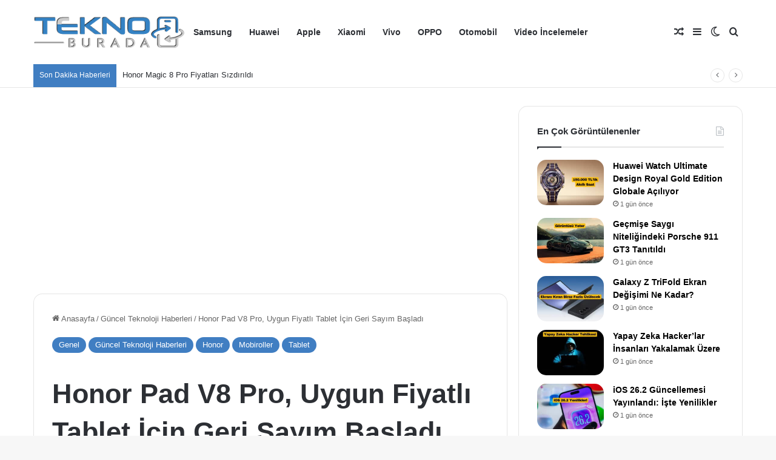

--- FILE ---
content_type: text/html; charset=UTF-8
request_url: https://www.teknoburada.net/honor-pad-v8-pro-uygun-fiyatli-tablet-icin-geri-sayim-basladi/
body_size: 27529
content:
<!DOCTYPE html>
<html lang="tr" class="" data-skin="light">
<head>
<meta charset="UTF-8" />
<link rel="profile" href="https://gmpg.org/xfn/11" />
<meta http-equiv='x-dns-prefetch-control' content='on'>
<link rel='dns-prefetch' href='//cdnjs.cloudflare.com' />
<link rel='dns-prefetch' href='//ajax.googleapis.com' />
<link rel='dns-prefetch' href='//fonts.googleapis.com' />
<link rel='dns-prefetch' href='//fonts.gstatic.com' />
<link rel='dns-prefetch' href='//s.gravatar.com' />
<link rel='dns-prefetch' href='//www.google-analytics.com' />
<meta name='robots' content='index, follow, max-image-preview:large, max-snippet:-1, max-video-preview:-1' />
<!-- This site is optimized with the Yoast SEO Premium plugin v26.5 (Yoast SEO v26.5) - https://yoast.com/wordpress/plugins/seo/ -->
<title>Honor Pad V8 Pro, Uygun Fiyatlı Tablet İçin Geri Sayım Başladı</title>
<meta name="description" content="Honor 80 serisi ve katlanabilir telefon Magic Vs ile sahne alan Honor&#039;dan şimdi uygun fiyatlı bir tablet geliyor. İşte Honor Pad V8 Pro." />
<link rel="canonical" href="https://www.teknoburada.net/honor-pad-v8-pro-uygun-fiyatli-tablet-icin-geri-sayim-basladi/" />
<meta property="og:locale" content="tr_TR" />
<meta property="og:type" content="article" />
<meta property="og:title" content="Honor Pad V8 Pro, Uygun Fiyatlı Tablet İçin Geri Sayım Başladı" />
<meta property="og:description" content="Honor 80 serisi ve katlanabilir telefon Magic Vs ile sahne alan Honor&#039;dan şimdi uygun fiyatlı bir tablet geliyor. İşte Honor Pad V8 Pro." />
<meta property="og:url" content="https://www.teknoburada.net/honor-pad-v8-pro-uygun-fiyatli-tablet-icin-geri-sayim-basladi/" />
<meta property="og:site_name" content="TeknoBurada" />
<meta property="article:publisher" content="https://www.facebook.com/teknoburada.net/" />
<meta property="article:published_time" content="2022-11-24T07:50:00+00:00" />
<meta property="og:image" content="https://www.teknoburada.net/wp-content/uploads/2022/11/Honor-Pad-V8-Pro.jpg" />
<meta property="og:image:width" content="1200" />
<meta property="og:image:height" content="675" />
<meta property="og:image:type" content="image/jpeg" />
<meta name="author" content="Mustafa Kılıç" />
<meta name="twitter:card" content="summary_large_image" />
<meta name="twitter:creator" content="@teknoburadanet" />
<meta name="twitter:site" content="@teknoburadanet" />
<meta name="twitter:label1" content="Yazan:" />
<meta name="twitter:data1" content="Mustafa Kılıç" />
<meta name="twitter:label2" content="Tahmini okuma süresi" />
<meta name="twitter:data2" content="2 dakika" />
<!-- / Yoast SEO Premium plugin. -->
<link rel='dns-prefetch' href='//www.googletagmanager.com' />
<link rel='dns-prefetch' href='//pagead2.googlesyndication.com' />
<link rel="alternate" type="application/rss+xml" title="TeknoBurada &raquo; akışı" href="https://www.teknoburada.net/feed/" />
<link rel="alternate" type="application/rss+xml" title="TeknoBurada &raquo; yorum akışı" href="https://www.teknoburada.net/comments/feed/" />
<style type="text/css">
:root{				
--tie-preset-gradient-1: linear-gradient(135deg, rgba(6, 147, 227, 1) 0%, rgb(155, 81, 224) 100%);
--tie-preset-gradient-2: linear-gradient(135deg, rgb(122, 220, 180) 0%, rgb(0, 208, 130) 100%);
--tie-preset-gradient-3: linear-gradient(135deg, rgba(252, 185, 0, 1) 0%, rgba(255, 105, 0, 1) 100%);
--tie-preset-gradient-4: linear-gradient(135deg, rgba(255, 105, 0, 1) 0%, rgb(207, 46, 46) 100%);
--tie-preset-gradient-5: linear-gradient(135deg, rgb(238, 238, 238) 0%, rgb(169, 184, 195) 100%);
--tie-preset-gradient-6: linear-gradient(135deg, rgb(74, 234, 220) 0%, rgb(151, 120, 209) 20%, rgb(207, 42, 186) 40%, rgb(238, 44, 130) 60%, rgb(251, 105, 98) 80%, rgb(254, 248, 76) 100%);
--tie-preset-gradient-7: linear-gradient(135deg, rgb(255, 206, 236) 0%, rgb(152, 150, 240) 100%);
--tie-preset-gradient-8: linear-gradient(135deg, rgb(254, 205, 165) 0%, rgb(254, 45, 45) 50%, rgb(107, 0, 62) 100%);
--tie-preset-gradient-9: linear-gradient(135deg, rgb(255, 203, 112) 0%, rgb(199, 81, 192) 50%, rgb(65, 88, 208) 100%);
--tie-preset-gradient-10: linear-gradient(135deg, rgb(255, 245, 203) 0%, rgb(182, 227, 212) 50%, rgb(51, 167, 181) 100%);
--tie-preset-gradient-11: linear-gradient(135deg, rgb(202, 248, 128) 0%, rgb(113, 206, 126) 100%);
--tie-preset-gradient-12: linear-gradient(135deg, rgb(2, 3, 129) 0%, rgb(40, 116, 252) 100%);
--tie-preset-gradient-13: linear-gradient(135deg, #4D34FA, #ad34fa);
--tie-preset-gradient-14: linear-gradient(135deg, #0057FF, #31B5FF);
--tie-preset-gradient-15: linear-gradient(135deg, #FF007A, #FF81BD);
--tie-preset-gradient-16: linear-gradient(135deg, #14111E, #4B4462);
--tie-preset-gradient-17: linear-gradient(135deg, #F32758, #FFC581);
--main-nav-background: #FFFFFF;
--main-nav-secondry-background: rgba(0,0,0,0.03);
--main-nav-primary-color: #0088ff;
--main-nav-contrast-primary-color: #FFFFFF;
--main-nav-text-color: #2c2f34;
--main-nav-secondry-text-color: rgba(0,0,0,0.5);
--main-nav-main-border-color: rgba(0,0,0,0.1);
--main-nav-secondry-border-color: rgba(0,0,0,0.08);
}
</style>
<link rel="alternate" title="oEmbed (JSON)" type="application/json+oembed" href="https://www.teknoburada.net/wp-json/oembed/1.0/embed?url=https%3A%2F%2Fwww.teknoburada.net%2Fhonor-pad-v8-pro-uygun-fiyatli-tablet-icin-geri-sayim-basladi%2F" />
<link rel="alternate" title="oEmbed (XML)" type="text/xml+oembed" href="https://www.teknoburada.net/wp-json/oembed/1.0/embed?url=https%3A%2F%2Fwww.teknoburada.net%2Fhonor-pad-v8-pro-uygun-fiyatli-tablet-icin-geri-sayim-basladi%2F&#038;format=xml" />
<meta name="viewport" content="width=device-width, initial-scale=1.0" /><style id='wp-img-auto-sizes-contain-inline-css' type='text/css'>
img:is([sizes=auto i],[sizes^="auto," i]){contain-intrinsic-size:3000px 1500px}
/*# sourceURL=wp-img-auto-sizes-contain-inline-css */
</style>
<style id='wp-block-library-inline-css' type='text/css'>
:root{--wp-block-synced-color:#7a00df;--wp-block-synced-color--rgb:122,0,223;--wp-bound-block-color:var(--wp-block-synced-color);--wp-editor-canvas-background:#ddd;--wp-admin-theme-color:#007cba;--wp-admin-theme-color--rgb:0,124,186;--wp-admin-theme-color-darker-10:#006ba1;--wp-admin-theme-color-darker-10--rgb:0,107,160.5;--wp-admin-theme-color-darker-20:#005a87;--wp-admin-theme-color-darker-20--rgb:0,90,135;--wp-admin-border-width-focus:2px}@media (min-resolution:192dpi){:root{--wp-admin-border-width-focus:1.5px}}.wp-element-button{cursor:pointer}:root .has-very-light-gray-background-color{background-color:#eee}:root .has-very-dark-gray-background-color{background-color:#313131}:root .has-very-light-gray-color{color:#eee}:root .has-very-dark-gray-color{color:#313131}:root .has-vivid-green-cyan-to-vivid-cyan-blue-gradient-background{background:linear-gradient(135deg,#00d084,#0693e3)}:root .has-purple-crush-gradient-background{background:linear-gradient(135deg,#34e2e4,#4721fb 50%,#ab1dfe)}:root .has-hazy-dawn-gradient-background{background:linear-gradient(135deg,#faaca8,#dad0ec)}:root .has-subdued-olive-gradient-background{background:linear-gradient(135deg,#fafae1,#67a671)}:root .has-atomic-cream-gradient-background{background:linear-gradient(135deg,#fdd79a,#004a59)}:root .has-nightshade-gradient-background{background:linear-gradient(135deg,#330968,#31cdcf)}:root .has-midnight-gradient-background{background:linear-gradient(135deg,#020381,#2874fc)}:root{--wp--preset--font-size--normal:16px;--wp--preset--font-size--huge:42px}.has-regular-font-size{font-size:1em}.has-larger-font-size{font-size:2.625em}.has-normal-font-size{font-size:var(--wp--preset--font-size--normal)}.has-huge-font-size{font-size:var(--wp--preset--font-size--huge)}.has-text-align-center{text-align:center}.has-text-align-left{text-align:left}.has-text-align-right{text-align:right}.has-fit-text{white-space:nowrap!important}#end-resizable-editor-section{display:none}.aligncenter{clear:both}.items-justified-left{justify-content:flex-start}.items-justified-center{justify-content:center}.items-justified-right{justify-content:flex-end}.items-justified-space-between{justify-content:space-between}.screen-reader-text{border:0;clip-path:inset(50%);height:1px;margin:-1px;overflow:hidden;padding:0;position:absolute;width:1px;word-wrap:normal!important}.screen-reader-text:focus{background-color:#ddd;clip-path:none;color:#444;display:block;font-size:1em;height:auto;left:5px;line-height:normal;padding:15px 23px 14px;text-decoration:none;top:5px;width:auto;z-index:100000}html :where(.has-border-color){border-style:solid}html :where([style*=border-top-color]){border-top-style:solid}html :where([style*=border-right-color]){border-right-style:solid}html :where([style*=border-bottom-color]){border-bottom-style:solid}html :where([style*=border-left-color]){border-left-style:solid}html :where([style*=border-width]){border-style:solid}html :where([style*=border-top-width]){border-top-style:solid}html :where([style*=border-right-width]){border-right-style:solid}html :where([style*=border-bottom-width]){border-bottom-style:solid}html :where([style*=border-left-width]){border-left-style:solid}html :where(img[class*=wp-image-]){height:auto;max-width:100%}:where(figure){margin:0 0 1em}html :where(.is-position-sticky){--wp-admin--admin-bar--position-offset:var(--wp-admin--admin-bar--height,0px)}@media screen and (max-width:600px){html :where(.is-position-sticky){--wp-admin--admin-bar--position-offset:0px}}
/*# sourceURL=wp-block-library-inline-css */
</style><style id='wp-block-heading-inline-css' type='text/css'>
h1:where(.wp-block-heading).has-background,h2:where(.wp-block-heading).has-background,h3:where(.wp-block-heading).has-background,h4:where(.wp-block-heading).has-background,h5:where(.wp-block-heading).has-background,h6:where(.wp-block-heading).has-background{padding:1.25em 2.375em}h1.has-text-align-left[style*=writing-mode]:where([style*=vertical-lr]),h1.has-text-align-right[style*=writing-mode]:where([style*=vertical-rl]),h2.has-text-align-left[style*=writing-mode]:where([style*=vertical-lr]),h2.has-text-align-right[style*=writing-mode]:where([style*=vertical-rl]),h3.has-text-align-left[style*=writing-mode]:where([style*=vertical-lr]),h3.has-text-align-right[style*=writing-mode]:where([style*=vertical-rl]),h4.has-text-align-left[style*=writing-mode]:where([style*=vertical-lr]),h4.has-text-align-right[style*=writing-mode]:where([style*=vertical-rl]),h5.has-text-align-left[style*=writing-mode]:where([style*=vertical-lr]),h5.has-text-align-right[style*=writing-mode]:where([style*=vertical-rl]),h6.has-text-align-left[style*=writing-mode]:where([style*=vertical-lr]),h6.has-text-align-right[style*=writing-mode]:where([style*=vertical-rl]){rotate:180deg}
/*# sourceURL=https://www.teknoburada.net/wp-includes/blocks/heading/style.min.css */
</style>
<style id='wp-block-image-inline-css' type='text/css'>
.wp-block-image>a,.wp-block-image>figure>a{display:inline-block}.wp-block-image img{box-sizing:border-box;height:auto;max-width:100%;vertical-align:bottom}@media not (prefers-reduced-motion){.wp-block-image img.hide{visibility:hidden}.wp-block-image img.show{animation:show-content-image .4s}}.wp-block-image[style*=border-radius] img,.wp-block-image[style*=border-radius]>a{border-radius:inherit}.wp-block-image.has-custom-border img{box-sizing:border-box}.wp-block-image.aligncenter{text-align:center}.wp-block-image.alignfull>a,.wp-block-image.alignwide>a{width:100%}.wp-block-image.alignfull img,.wp-block-image.alignwide img{height:auto;width:100%}.wp-block-image .aligncenter,.wp-block-image .alignleft,.wp-block-image .alignright,.wp-block-image.aligncenter,.wp-block-image.alignleft,.wp-block-image.alignright{display:table}.wp-block-image .aligncenter>figcaption,.wp-block-image .alignleft>figcaption,.wp-block-image .alignright>figcaption,.wp-block-image.aligncenter>figcaption,.wp-block-image.alignleft>figcaption,.wp-block-image.alignright>figcaption{caption-side:bottom;display:table-caption}.wp-block-image .alignleft{float:left;margin:.5em 1em .5em 0}.wp-block-image .alignright{float:right;margin:.5em 0 .5em 1em}.wp-block-image .aligncenter{margin-left:auto;margin-right:auto}.wp-block-image :where(figcaption){margin-bottom:1em;margin-top:.5em}.wp-block-image.is-style-circle-mask img{border-radius:9999px}@supports ((-webkit-mask-image:none) or (mask-image:none)) or (-webkit-mask-image:none){.wp-block-image.is-style-circle-mask img{border-radius:0;-webkit-mask-image:url('data:image/svg+xml;utf8,<svg viewBox="0 0 100 100" xmlns="http://www.w3.org/2000/svg"><circle cx="50" cy="50" r="50"/></svg>');mask-image:url('data:image/svg+xml;utf8,<svg viewBox="0 0 100 100" xmlns="http://www.w3.org/2000/svg"><circle cx="50" cy="50" r="50"/></svg>');mask-mode:alpha;-webkit-mask-position:center;mask-position:center;-webkit-mask-repeat:no-repeat;mask-repeat:no-repeat;-webkit-mask-size:contain;mask-size:contain}}:root :where(.wp-block-image.is-style-rounded img,.wp-block-image .is-style-rounded img){border-radius:9999px}.wp-block-image figure{margin:0}.wp-lightbox-container{display:flex;flex-direction:column;position:relative}.wp-lightbox-container img{cursor:zoom-in}.wp-lightbox-container img:hover+button{opacity:1}.wp-lightbox-container button{align-items:center;backdrop-filter:blur(16px) saturate(180%);background-color:#5a5a5a40;border:none;border-radius:4px;cursor:zoom-in;display:flex;height:20px;justify-content:center;opacity:0;padding:0;position:absolute;right:16px;text-align:center;top:16px;width:20px;z-index:100}@media not (prefers-reduced-motion){.wp-lightbox-container button{transition:opacity .2s ease}}.wp-lightbox-container button:focus-visible{outline:3px auto #5a5a5a40;outline:3px auto -webkit-focus-ring-color;outline-offset:3px}.wp-lightbox-container button:hover{cursor:pointer;opacity:1}.wp-lightbox-container button:focus{opacity:1}.wp-lightbox-container button:focus,.wp-lightbox-container button:hover,.wp-lightbox-container button:not(:hover):not(:active):not(.has-background){background-color:#5a5a5a40;border:none}.wp-lightbox-overlay{box-sizing:border-box;cursor:zoom-out;height:100vh;left:0;overflow:hidden;position:fixed;top:0;visibility:hidden;width:100%;z-index:100000}.wp-lightbox-overlay .close-button{align-items:center;cursor:pointer;display:flex;justify-content:center;min-height:40px;min-width:40px;padding:0;position:absolute;right:calc(env(safe-area-inset-right) + 16px);top:calc(env(safe-area-inset-top) + 16px);z-index:5000000}.wp-lightbox-overlay .close-button:focus,.wp-lightbox-overlay .close-button:hover,.wp-lightbox-overlay .close-button:not(:hover):not(:active):not(.has-background){background:none;border:none}.wp-lightbox-overlay .lightbox-image-container{height:var(--wp--lightbox-container-height);left:50%;overflow:hidden;position:absolute;top:50%;transform:translate(-50%,-50%);transform-origin:top left;width:var(--wp--lightbox-container-width);z-index:9999999999}.wp-lightbox-overlay .wp-block-image{align-items:center;box-sizing:border-box;display:flex;height:100%;justify-content:center;margin:0;position:relative;transform-origin:0 0;width:100%;z-index:3000000}.wp-lightbox-overlay .wp-block-image img{height:var(--wp--lightbox-image-height);min-height:var(--wp--lightbox-image-height);min-width:var(--wp--lightbox-image-width);width:var(--wp--lightbox-image-width)}.wp-lightbox-overlay .wp-block-image figcaption{display:none}.wp-lightbox-overlay button{background:none;border:none}.wp-lightbox-overlay .scrim{background-color:#fff;height:100%;opacity:.9;position:absolute;width:100%;z-index:2000000}.wp-lightbox-overlay.active{visibility:visible}@media not (prefers-reduced-motion){.wp-lightbox-overlay.active{animation:turn-on-visibility .25s both}.wp-lightbox-overlay.active img{animation:turn-on-visibility .35s both}.wp-lightbox-overlay.show-closing-animation:not(.active){animation:turn-off-visibility .35s both}.wp-lightbox-overlay.show-closing-animation:not(.active) img{animation:turn-off-visibility .25s both}.wp-lightbox-overlay.zoom.active{animation:none;opacity:1;visibility:visible}.wp-lightbox-overlay.zoom.active .lightbox-image-container{animation:lightbox-zoom-in .4s}.wp-lightbox-overlay.zoom.active .lightbox-image-container img{animation:none}.wp-lightbox-overlay.zoom.active .scrim{animation:turn-on-visibility .4s forwards}.wp-lightbox-overlay.zoom.show-closing-animation:not(.active){animation:none}.wp-lightbox-overlay.zoom.show-closing-animation:not(.active) .lightbox-image-container{animation:lightbox-zoom-out .4s}.wp-lightbox-overlay.zoom.show-closing-animation:not(.active) .lightbox-image-container img{animation:none}.wp-lightbox-overlay.zoom.show-closing-animation:not(.active) .scrim{animation:turn-off-visibility .4s forwards}}@keyframes show-content-image{0%{visibility:hidden}99%{visibility:hidden}to{visibility:visible}}@keyframes turn-on-visibility{0%{opacity:0}to{opacity:1}}@keyframes turn-off-visibility{0%{opacity:1;visibility:visible}99%{opacity:0;visibility:visible}to{opacity:0;visibility:hidden}}@keyframes lightbox-zoom-in{0%{transform:translate(calc((-100vw + var(--wp--lightbox-scrollbar-width))/2 + var(--wp--lightbox-initial-left-position)),calc(-50vh + var(--wp--lightbox-initial-top-position))) scale(var(--wp--lightbox-scale))}to{transform:translate(-50%,-50%) scale(1)}}@keyframes lightbox-zoom-out{0%{transform:translate(-50%,-50%) scale(1);visibility:visible}99%{visibility:visible}to{transform:translate(calc((-100vw + var(--wp--lightbox-scrollbar-width))/2 + var(--wp--lightbox-initial-left-position)),calc(-50vh + var(--wp--lightbox-initial-top-position))) scale(var(--wp--lightbox-scale));visibility:hidden}}
/*# sourceURL=https://www.teknoburada.net/wp-includes/blocks/image/style.min.css */
</style>
<style id='wp-block-image-theme-inline-css' type='text/css'>
:root :where(.wp-block-image figcaption){color:#555;font-size:13px;text-align:center}.is-dark-theme :root :where(.wp-block-image figcaption){color:#ffffffa6}.wp-block-image{margin:0 0 1em}
/*# sourceURL=https://www.teknoburada.net/wp-includes/blocks/image/theme.min.css */
</style>
<style id='wp-block-embed-inline-css' type='text/css'>
.wp-block-embed.alignleft,.wp-block-embed.alignright,.wp-block[data-align=left]>[data-type="core/embed"],.wp-block[data-align=right]>[data-type="core/embed"]{max-width:360px;width:100%}.wp-block-embed.alignleft .wp-block-embed__wrapper,.wp-block-embed.alignright .wp-block-embed__wrapper,.wp-block[data-align=left]>[data-type="core/embed"] .wp-block-embed__wrapper,.wp-block[data-align=right]>[data-type="core/embed"] .wp-block-embed__wrapper{min-width:280px}.wp-block-cover .wp-block-embed{min-height:240px;min-width:320px}.wp-block-embed{overflow-wrap:break-word}.wp-block-embed :where(figcaption){margin-bottom:1em;margin-top:.5em}.wp-block-embed iframe{max-width:100%}.wp-block-embed__wrapper{position:relative}.wp-embed-responsive .wp-has-aspect-ratio .wp-block-embed__wrapper:before{content:"";display:block;padding-top:50%}.wp-embed-responsive .wp-has-aspect-ratio iframe{bottom:0;height:100%;left:0;position:absolute;right:0;top:0;width:100%}.wp-embed-responsive .wp-embed-aspect-21-9 .wp-block-embed__wrapper:before{padding-top:42.85%}.wp-embed-responsive .wp-embed-aspect-18-9 .wp-block-embed__wrapper:before{padding-top:50%}.wp-embed-responsive .wp-embed-aspect-16-9 .wp-block-embed__wrapper:before{padding-top:56.25%}.wp-embed-responsive .wp-embed-aspect-4-3 .wp-block-embed__wrapper:before{padding-top:75%}.wp-embed-responsive .wp-embed-aspect-1-1 .wp-block-embed__wrapper:before{padding-top:100%}.wp-embed-responsive .wp-embed-aspect-9-16 .wp-block-embed__wrapper:before{padding-top:177.77%}.wp-embed-responsive .wp-embed-aspect-1-2 .wp-block-embed__wrapper:before{padding-top:200%}
/*# sourceURL=https://www.teknoburada.net/wp-includes/blocks/embed/style.min.css */
</style>
<style id='wp-block-embed-theme-inline-css' type='text/css'>
.wp-block-embed :where(figcaption){color:#555;font-size:13px;text-align:center}.is-dark-theme .wp-block-embed :where(figcaption){color:#ffffffa6}.wp-block-embed{margin:0 0 1em}
/*# sourceURL=https://www.teknoburada.net/wp-includes/blocks/embed/theme.min.css */
</style>
<style id='wp-block-paragraph-inline-css' type='text/css'>
.is-small-text{font-size:.875em}.is-regular-text{font-size:1em}.is-large-text{font-size:2.25em}.is-larger-text{font-size:3em}.has-drop-cap:not(:focus):first-letter{float:left;font-size:8.4em;font-style:normal;font-weight:100;line-height:.68;margin:.05em .1em 0 0;text-transform:uppercase}body.rtl .has-drop-cap:not(:focus):first-letter{float:none;margin-left:.1em}p.has-drop-cap.has-background{overflow:hidden}:root :where(p.has-background){padding:1.25em 2.375em}:where(p.has-text-color:not(.has-link-color)) a{color:inherit}p.has-text-align-left[style*="writing-mode:vertical-lr"],p.has-text-align-right[style*="writing-mode:vertical-rl"]{rotate:180deg}
/*# sourceURL=https://www.teknoburada.net/wp-includes/blocks/paragraph/style.min.css */
</style>
<style id='global-styles-inline-css' type='text/css'>
:root{--wp--preset--aspect-ratio--square: 1;--wp--preset--aspect-ratio--4-3: 4/3;--wp--preset--aspect-ratio--3-4: 3/4;--wp--preset--aspect-ratio--3-2: 3/2;--wp--preset--aspect-ratio--2-3: 2/3;--wp--preset--aspect-ratio--16-9: 16/9;--wp--preset--aspect-ratio--9-16: 9/16;--wp--preset--color--black: #000000;--wp--preset--color--cyan-bluish-gray: #abb8c3;--wp--preset--color--white: #ffffff;--wp--preset--color--pale-pink: #f78da7;--wp--preset--color--vivid-red: #cf2e2e;--wp--preset--color--luminous-vivid-orange: #ff6900;--wp--preset--color--luminous-vivid-amber: #fcb900;--wp--preset--color--light-green-cyan: #7bdcb5;--wp--preset--color--vivid-green-cyan: #00d084;--wp--preset--color--pale-cyan-blue: #8ed1fc;--wp--preset--color--vivid-cyan-blue: #0693e3;--wp--preset--color--vivid-purple: #9b51e0;--wp--preset--color--global-color: #407ec2;--wp--preset--gradient--vivid-cyan-blue-to-vivid-purple: linear-gradient(135deg,rgb(6,147,227) 0%,rgb(155,81,224) 100%);--wp--preset--gradient--light-green-cyan-to-vivid-green-cyan: linear-gradient(135deg,rgb(122,220,180) 0%,rgb(0,208,130) 100%);--wp--preset--gradient--luminous-vivid-amber-to-luminous-vivid-orange: linear-gradient(135deg,rgb(252,185,0) 0%,rgb(255,105,0) 100%);--wp--preset--gradient--luminous-vivid-orange-to-vivid-red: linear-gradient(135deg,rgb(255,105,0) 0%,rgb(207,46,46) 100%);--wp--preset--gradient--very-light-gray-to-cyan-bluish-gray: linear-gradient(135deg,rgb(238,238,238) 0%,rgb(169,184,195) 100%);--wp--preset--gradient--cool-to-warm-spectrum: linear-gradient(135deg,rgb(74,234,220) 0%,rgb(151,120,209) 20%,rgb(207,42,186) 40%,rgb(238,44,130) 60%,rgb(251,105,98) 80%,rgb(254,248,76) 100%);--wp--preset--gradient--blush-light-purple: linear-gradient(135deg,rgb(255,206,236) 0%,rgb(152,150,240) 100%);--wp--preset--gradient--blush-bordeaux: linear-gradient(135deg,rgb(254,205,165) 0%,rgb(254,45,45) 50%,rgb(107,0,62) 100%);--wp--preset--gradient--luminous-dusk: linear-gradient(135deg,rgb(255,203,112) 0%,rgb(199,81,192) 50%,rgb(65,88,208) 100%);--wp--preset--gradient--pale-ocean: linear-gradient(135deg,rgb(255,245,203) 0%,rgb(182,227,212) 50%,rgb(51,167,181) 100%);--wp--preset--gradient--electric-grass: linear-gradient(135deg,rgb(202,248,128) 0%,rgb(113,206,126) 100%);--wp--preset--gradient--midnight: linear-gradient(135deg,rgb(2,3,129) 0%,rgb(40,116,252) 100%);--wp--preset--font-size--small: 13px;--wp--preset--font-size--medium: 20px;--wp--preset--font-size--large: 36px;--wp--preset--font-size--x-large: 42px;--wp--preset--spacing--20: 0.44rem;--wp--preset--spacing--30: 0.67rem;--wp--preset--spacing--40: 1rem;--wp--preset--spacing--50: 1.5rem;--wp--preset--spacing--60: 2.25rem;--wp--preset--spacing--70: 3.38rem;--wp--preset--spacing--80: 5.06rem;--wp--preset--shadow--natural: 6px 6px 9px rgba(0, 0, 0, 0.2);--wp--preset--shadow--deep: 12px 12px 50px rgba(0, 0, 0, 0.4);--wp--preset--shadow--sharp: 6px 6px 0px rgba(0, 0, 0, 0.2);--wp--preset--shadow--outlined: 6px 6px 0px -3px rgb(255, 255, 255), 6px 6px rgb(0, 0, 0);--wp--preset--shadow--crisp: 6px 6px 0px rgb(0, 0, 0);}:where(.is-layout-flex){gap: 0.5em;}:where(.is-layout-grid){gap: 0.5em;}body .is-layout-flex{display: flex;}.is-layout-flex{flex-wrap: wrap;align-items: center;}.is-layout-flex > :is(*, div){margin: 0;}body .is-layout-grid{display: grid;}.is-layout-grid > :is(*, div){margin: 0;}:where(.wp-block-columns.is-layout-flex){gap: 2em;}:where(.wp-block-columns.is-layout-grid){gap: 2em;}:where(.wp-block-post-template.is-layout-flex){gap: 1.25em;}:where(.wp-block-post-template.is-layout-grid){gap: 1.25em;}.has-black-color{color: var(--wp--preset--color--black) !important;}.has-cyan-bluish-gray-color{color: var(--wp--preset--color--cyan-bluish-gray) !important;}.has-white-color{color: var(--wp--preset--color--white) !important;}.has-pale-pink-color{color: var(--wp--preset--color--pale-pink) !important;}.has-vivid-red-color{color: var(--wp--preset--color--vivid-red) !important;}.has-luminous-vivid-orange-color{color: var(--wp--preset--color--luminous-vivid-orange) !important;}.has-luminous-vivid-amber-color{color: var(--wp--preset--color--luminous-vivid-amber) !important;}.has-light-green-cyan-color{color: var(--wp--preset--color--light-green-cyan) !important;}.has-vivid-green-cyan-color{color: var(--wp--preset--color--vivid-green-cyan) !important;}.has-pale-cyan-blue-color{color: var(--wp--preset--color--pale-cyan-blue) !important;}.has-vivid-cyan-blue-color{color: var(--wp--preset--color--vivid-cyan-blue) !important;}.has-vivid-purple-color{color: var(--wp--preset--color--vivid-purple) !important;}.has-black-background-color{background-color: var(--wp--preset--color--black) !important;}.has-cyan-bluish-gray-background-color{background-color: var(--wp--preset--color--cyan-bluish-gray) !important;}.has-white-background-color{background-color: var(--wp--preset--color--white) !important;}.has-pale-pink-background-color{background-color: var(--wp--preset--color--pale-pink) !important;}.has-vivid-red-background-color{background-color: var(--wp--preset--color--vivid-red) !important;}.has-luminous-vivid-orange-background-color{background-color: var(--wp--preset--color--luminous-vivid-orange) !important;}.has-luminous-vivid-amber-background-color{background-color: var(--wp--preset--color--luminous-vivid-amber) !important;}.has-light-green-cyan-background-color{background-color: var(--wp--preset--color--light-green-cyan) !important;}.has-vivid-green-cyan-background-color{background-color: var(--wp--preset--color--vivid-green-cyan) !important;}.has-pale-cyan-blue-background-color{background-color: var(--wp--preset--color--pale-cyan-blue) !important;}.has-vivid-cyan-blue-background-color{background-color: var(--wp--preset--color--vivid-cyan-blue) !important;}.has-vivid-purple-background-color{background-color: var(--wp--preset--color--vivid-purple) !important;}.has-black-border-color{border-color: var(--wp--preset--color--black) !important;}.has-cyan-bluish-gray-border-color{border-color: var(--wp--preset--color--cyan-bluish-gray) !important;}.has-white-border-color{border-color: var(--wp--preset--color--white) !important;}.has-pale-pink-border-color{border-color: var(--wp--preset--color--pale-pink) !important;}.has-vivid-red-border-color{border-color: var(--wp--preset--color--vivid-red) !important;}.has-luminous-vivid-orange-border-color{border-color: var(--wp--preset--color--luminous-vivid-orange) !important;}.has-luminous-vivid-amber-border-color{border-color: var(--wp--preset--color--luminous-vivid-amber) !important;}.has-light-green-cyan-border-color{border-color: var(--wp--preset--color--light-green-cyan) !important;}.has-vivid-green-cyan-border-color{border-color: var(--wp--preset--color--vivid-green-cyan) !important;}.has-pale-cyan-blue-border-color{border-color: var(--wp--preset--color--pale-cyan-blue) !important;}.has-vivid-cyan-blue-border-color{border-color: var(--wp--preset--color--vivid-cyan-blue) !important;}.has-vivid-purple-border-color{border-color: var(--wp--preset--color--vivid-purple) !important;}.has-vivid-cyan-blue-to-vivid-purple-gradient-background{background: var(--wp--preset--gradient--vivid-cyan-blue-to-vivid-purple) !important;}.has-light-green-cyan-to-vivid-green-cyan-gradient-background{background: var(--wp--preset--gradient--light-green-cyan-to-vivid-green-cyan) !important;}.has-luminous-vivid-amber-to-luminous-vivid-orange-gradient-background{background: var(--wp--preset--gradient--luminous-vivid-amber-to-luminous-vivid-orange) !important;}.has-luminous-vivid-orange-to-vivid-red-gradient-background{background: var(--wp--preset--gradient--luminous-vivid-orange-to-vivid-red) !important;}.has-very-light-gray-to-cyan-bluish-gray-gradient-background{background: var(--wp--preset--gradient--very-light-gray-to-cyan-bluish-gray) !important;}.has-cool-to-warm-spectrum-gradient-background{background: var(--wp--preset--gradient--cool-to-warm-spectrum) !important;}.has-blush-light-purple-gradient-background{background: var(--wp--preset--gradient--blush-light-purple) !important;}.has-blush-bordeaux-gradient-background{background: var(--wp--preset--gradient--blush-bordeaux) !important;}.has-luminous-dusk-gradient-background{background: var(--wp--preset--gradient--luminous-dusk) !important;}.has-pale-ocean-gradient-background{background: var(--wp--preset--gradient--pale-ocean) !important;}.has-electric-grass-gradient-background{background: var(--wp--preset--gradient--electric-grass) !important;}.has-midnight-gradient-background{background: var(--wp--preset--gradient--midnight) !important;}.has-small-font-size{font-size: var(--wp--preset--font-size--small) !important;}.has-medium-font-size{font-size: var(--wp--preset--font-size--medium) !important;}.has-large-font-size{font-size: var(--wp--preset--font-size--large) !important;}.has-x-large-font-size{font-size: var(--wp--preset--font-size--x-large) !important;}
/*# sourceURL=global-styles-inline-css */
</style>
<style id='classic-theme-styles-inline-css' type='text/css'>
/*! This file is auto-generated */
.wp-block-button__link{color:#fff;background-color:#32373c;border-radius:9999px;box-shadow:none;text-decoration:none;padding:calc(.667em + 2px) calc(1.333em + 2px);font-size:1.125em}.wp-block-file__button{background:#32373c;color:#fff;text-decoration:none}
/*# sourceURL=/wp-includes/css/classic-themes.min.css */
</style>
<link rel='stylesheet' id='tie-css-base-css' href='//www.teknoburada.net/wp-content/cache/wpfc-minified/fqida7rr/bx2ls.css' type='text/css' media='all' />
<link rel='stylesheet' id='tie-css-styles-css' href='//www.teknoburada.net/wp-content/cache/wpfc-minified/70halumv/bx2ls.css' type='text/css' media='all' />
<link rel='stylesheet' id='tie-css-widgets-css' href='//www.teknoburada.net/wp-content/cache/wpfc-minified/jzwgcgdw/bx2ls.css' type='text/css' media='all' />
<link rel='stylesheet' id='tie-css-helpers-css' href='//www.teknoburada.net/wp-content/cache/wpfc-minified/g14awnf8/bx2ls.css' type='text/css' media='all' />
<link rel='stylesheet' id='tie-fontawesome5-css' href='//www.teknoburada.net/wp-content/cache/wpfc-minified/l0gui2js/bx2ls.css' type='text/css' media='all' />
<link rel='stylesheet' id='tie-css-ilightbox-css' href='//www.teknoburada.net/wp-content/cache/wpfc-minified/dtgwx8er/bx2ls.css' type='text/css' media='all' />
<link rel='stylesheet' id='tie-css-shortcodes-css' href='//www.teknoburada.net/wp-content/cache/wpfc-minified/7j6c9bbl/bx2ls.css' type='text/css' media='all' />
<link rel='stylesheet' id='tie-css-single-css' href='//www.teknoburada.net/wp-content/cache/wpfc-minified/euj6v0m/bx2ls.css' type='text/css' media='all' />
<link rel='stylesheet' id='tie-css-print-css' href='//www.teknoburada.net/wp-content/cache/wpfc-minified/6jhag31y/bx2ls.css' type='text/css' media='print' />
<style id='tie-css-print-inline-css' type='text/css'>
:root:root{--brand-color: #407ec2;--dark-brand-color: #0e4c90;--bright-color: #FFFFFF;--base-color: #2c2f34;}#footer-widgets-container{border-top: 8px solid #407ec2;-webkit-box-shadow: 0 -5px 0 rgba(0,0,0,0.07); -moz-box-shadow: 0 -8px 0 rgba(0,0,0,0.07); box-shadow: 0 -8px 0 rgba(0,0,0,0.07);}#reading-position-indicator{box-shadow: 0 0 10px rgba( 64,126,194,0.7);}:root:root{--brand-color: #407ec2;--dark-brand-color: #0e4c90;--bright-color: #FFFFFF;--base-color: #2c2f34;}#footer-widgets-container{border-top: 8px solid #407ec2;-webkit-box-shadow: 0 -5px 0 rgba(0,0,0,0.07); -moz-box-shadow: 0 -8px 0 rgba(0,0,0,0.07); box-shadow: 0 -8px 0 rgba(0,0,0,0.07);}#reading-position-indicator{box-shadow: 0 0 10px rgba( 64,126,194,0.7);}.dark-skin .side-aside img,.dark-skin .site-footer img,.dark-skin .sidebar img,.dark-skin .main-content img{filter: brightness(.8) contrast(1.2);}#tie-container a.post-title:hover,#tie-container .post-title a:hover,#tie-container .thumb-overlay .thumb-title a:hover{background-size: 100% 2px;text-decoration: none !important;}a.post-title,.post-title a{background-image: linear-gradient(to bottom,#000 0%,#000 98%);background-size: 0 1px;background-repeat: no-repeat;background-position: left 100%;color: #000;}.dark-skin a.post-title,.dark-skin .post-title a{color: #fff;background-image: linear-gradient(to bottom,#fff 0%,#fff 98%);}#header-notification-bar{background: var( --tie-preset-gradient-13 );}#header-notification-bar{--tie-buttons-color: #FFFFFF;--tie-buttons-border-color: #FFFFFF;--tie-buttons-hover-color: #e1e1e1;--tie-buttons-hover-text: #000000;}#header-notification-bar{--tie-buttons-text: #000000;}#top-nav .breaking-title{color: #FFFFFF;}#top-nav .breaking-title:before{background-color: #407ec2;}#top-nav .breaking-news-nav li:hover{background-color: #407ec2;border-color: #407ec2;}#theme-header:not(.main-nav-boxed) #main-nav,.main-nav-boxed .main-menu-wrapper{border-right: 0 none !important;border-left : 0 none !important;border-top : 0 none !important;}#theme-header:not(.main-nav-boxed) #main-nav,.main-nav-boxed .main-menu-wrapper{border-right: 0 none !important;border-left : 0 none !important;border-bottom : 0 none !important;}@media (min-width: 1200px){.container{width: auto;}}.boxed-layout #tie-wrapper,.boxed-layout .fixed-nav{max-width: 1530px;}@media (min-width: 1500px){.container,.wide-next-prev-slider-wrapper .slider-main-container{max-width: 1500px;}}.meta-views.meta-item .tie-icon-fire:before{content: "\f06e" !important;}@media (max-width: 991px){.side-aside.normal-side{background: #407ec2;background: -webkit-linear-gradient(135deg,#407ec2,#407ec2 );background: -moz-linear-gradient(135deg,#407ec2,#407ec2 );background: -o-linear-gradient(135deg,#407ec2,#407ec2 );background: linear-gradient(135deg,#407ec2,#407ec2 );}}body .mag-box .breaking,body .social-icons-widget .social-icons-item .social-link,body .widget_product_tag_cloud a,body .widget_tag_cloud a,body .post-tags a,body .widget_layered_nav_filters a,body .post-bottom-meta-title,body .post-bottom-meta a,body .post-cat,body .show-more-button,body #instagram-link.is-expanded .follow-button,body .cat-counter a + span,body .mag-box-options .slider-arrow-nav a,body .main-menu .cats-horizontal li a,body #instagram-link.is-compact,body .pages-numbers a,body .pages-nav-item,body .bp-pagination-links .page-numbers,body .fullwidth-area .widget_tag_cloud .tagcloud a,body ul.breaking-news-nav li.jnt-prev,body ul.breaking-news-nav li.jnt-next,body #tie-popup-search-mobile table.gsc-search-box{border-radius: 35px;}body .mag-box ul.breaking-news-nav li{border: 0 !important;}body #instagram-link.is-compact{padding-right: 40px;padding-left: 40px;}body .post-bottom-meta-title,body .post-bottom-meta a,body .more-link{padding-right: 15px;padding-left: 15px;}body #masonry-grid .container-wrapper .post-thumb img{border-radius: 0px;}body .video-thumbnail,body .review-item,body .review-summary,body .user-rate-wrap,body textarea,body input,body select{border-radius: 5px;}body .post-content-slideshow,body #tie-read-next,body .prev-next-post-nav .post-thumb,body .post-thumb img,body .container-wrapper,body .tie-popup-container .container-wrapper,body .widget,body .grid-slider-wrapper .grid-item,body .slider-vertical-navigation .slide,body .boxed-slider:not(.grid-slider-wrapper) .slide,body .buddypress-wrap .activity-list .load-more a,body .buddypress-wrap .activity-list .load-newest a,body .woocommerce .products .product .product-img img,body .woocommerce .products .product .product-img,body .woocommerce .woocommerce-tabs,body .woocommerce div.product .related.products,body .woocommerce div.product .up-sells.products,body .woocommerce .cart_totals,.woocommerce .cross-sells,body .big-thumb-left-box-inner,body .miscellaneous-box .posts-items li:first-child,body .single-big-img,body .masonry-with-spaces .container-wrapper .slide,body .news-gallery-items li .post-thumb,body .scroll-2-box .slide,.magazine1.archive:not(.bbpress) .entry-header-outer,.magazine1.search .entry-header-outer,.magazine1.archive:not(.bbpress) .mag-box .container-wrapper,.magazine1.search .mag-box .container-wrapper,body.magazine1 .entry-header-outer + .mag-box,body .digital-rating-static,body .entry q,body .entry blockquote,body #instagram-link.is-expanded,body.single-post .featured-area,body.post-layout-8 #content,body .footer-boxed-widget-area,body .tie-video-main-slider,body .post-thumb-overlay,body .widget_media_image img,body .stream-item-mag img,body .media-page-layout .post-element{border-radius: 15px;}#subcategories-section .container-wrapper{border-radius: 15px !important;margin-top: 15px !important;border-top-width: 1px !important;}@media (max-width: 767px) {.tie-video-main-slider iframe{border-top-right-radius: 15px;border-top-left-radius: 15px;}}.magazine1.archive:not(.bbpress) .mag-box .container-wrapper,.magazine1.search .mag-box .container-wrapper{margin-top: 15px;border-top-width: 1px;}body .section-wrapper:not(.container-full) .wide-slider-wrapper .slider-main-container,body .section-wrapper:not(.container-full) .wide-slider-three-slids-wrapper{border-radius: 15px;overflow: hidden;}body .wide-slider-nav-wrapper,body .share-buttons-bottom,body .first-post-gradient li:first-child .post-thumb:after,body .scroll-2-box .post-thumb:after{border-bottom-left-radius: 15px;border-bottom-right-radius: 15px;}body .main-menu .menu-sub-content,body .comp-sub-menu{border-bottom-left-radius: 10px;border-bottom-right-radius: 10px;}body.single-post .featured-area{overflow: hidden;}body #check-also-box.check-also-left{border-top-right-radius: 15px;border-bottom-right-radius: 15px;}body #check-also-box.check-also-right{border-top-left-radius: 15px;border-bottom-left-radius: 15px;}body .mag-box .breaking-news-nav li:last-child{border-top-right-radius: 35px;border-bottom-right-radius: 35px;}body .mag-box .breaking-title:before{border-top-left-radius: 35px;border-bottom-left-radius: 35px;}body .tabs li:last-child a,body .full-overlay-title li:not(.no-post-thumb) .block-title-overlay{border-top-right-radius: 15px;}body .center-overlay-title li:not(.no-post-thumb) .block-title-overlay,body .tabs li:first-child a{border-top-left-radius: 15px;}.footer-boxed-widget-area{padding:30px;}#author-bio-widget-2,.about-author-img,.widget.social-icons-widget.widget-content-only{margin:0 !important}#footer > #footer-widgets-container > .container > .footer-widget-area > .tie-row {display:flex;align-items:center;}.footer-boxed-widget-area{padding:30px;}.posts-list-half-posts li{width:50% !important;}@media only screen and (min-width:991px){#footer .footer-boxed-widget-area .container-wrapper,#footer .footer-boxed-widget-area .widget.widget-content-only{margin:0 !important}}#author-bio-widget-2,.about-author-img,.widget.social-icons-widget.widget-content-only{margin:0 !important}#footer > #footer-widgets-container > .container > .footer-widget-area > .tie-row {display:flex;justify-content:center;flex-wrap:wrap;}.aboutme-widget-content{display:none;}.aboutme-widget .about-content-wrapper{display:flex;justify-content:center;align-items:center;}.language-switcher{display:flex;justify-content:space-evenly;}.language-switcher a:hover,.language-switcher a:visited,.language-switcher a:active{font-weight:900;color:#fff;}@media only screen and (max-width:992px){.header-layout-1 #menu-components-wrap{justify-content:inherit;}#sticky-logo{flex: 0 0 33.33%;}.main-menu{ flex: 1 1 auto; flex-basis: calc((33.33% + 15%) - 100%);}.components{flex: 0 0 15%;}.footer-boxed-widget-area{padding-bottom:15px;margin:0 !important;}.footer-boxed-widget-area > .tie-row{flex-direction:column;}.footer-boxed-widget-area > .tie-row .normal-side{width:100%;}.aboutme-widget .about-author-img{height:45px !important;}.footer-boxed-widget-area > .tie-row .normal-side:first-child {display:flex;order:0;justify-content:center;align-items:center;padding:8px 0;}.footer-boxed-widget-area > .tie-row .normal-side:nth-child(2){display:flex;order:2;justify-content:center;align-items:center;padding:8px 0;}.footer-boxed-widget-area > .tie-row .normal-side:last-child{display:flex;order:1;justify-content:center;align-items:center;padding:8px 0;}.social-icons-widget .social-icons-item .social-link {width: 44px;height: 44px;line-height: 40px;font-size: 22px;display: flex;justify-content: center;align-items: center;}.footer-widget-area .normal-side{width:25%;}}@media only screen and (max-width:670px){.footer-widget-area .normal-side{width:50%;}.posts-items,.posts-list-items{display: flex; flex-wrap: wrap;}.mag-box .posts-items li:not(:first-child),.posts-list-big-first li,.widget-single-post-item.widget-post-list{width:50%;}.mag-box .posts-items li.post-item,.posts-list-big-first li{display:flex !important;flex-direction:column !important;}.posts-list-counter li.widget-post-list:before{left:0 !important;}.mag-box li:not(:first-child) .post-details,.post-widget-body{padding:0 !important;}.big-post-left-box .posts-items li:nth-child(n+2) .post-thumb img,.post-widget-thumbnail img.tie-small-image,.half-box .posts-items li:nth-child(n+2) .post-thumb img{width:100%;max-width:200px;height:100px;}.mag-box .posts-items li,.posts-list-half-posts li{margin-top:14px !important;}.wide-post-box .posts-items li .post-thumb{flex: inherit;height:auto;}.widget-single-post-item,.mag-box .posts-items li:not(:first-child){padding:6px !important;}.post-widget-thumbnail,.post-widget-thumbnail img,.mag-box li:not(:first-child) .post-thumb,li.post-item.post.type-post.status-publish.format-standard{width:100%;}}@media only screen and (max-width: 768px) and (min-width: 0px){@media (max-width: 767px) { .footer-widget-area.footer-boxed-widget-area { display: none !important; }}}
/*# sourceURL=tie-css-print-inline-css */
</style>
<script type="text/javascript" data-no-optimize="1" data-cfasync="false" src="https://www.teknoburada.net/wp-includes/js/jquery/jquery.min.js?ver=3.7.1" id="jquery-core-js"></script>
<!-- Site Kit tarafından eklenen Google etiketi (gtag.js) snippet&#039;i -->
<!-- Google Analytics snippet added by Site Kit -->
<script data-wpfc-render="false">(function(){let events=["mousemove", "wheel", "scroll", "touchstart", "touchmove"];let fired = false;events.forEach(function(event){window.addEventListener(event, function(){if(fired === false){fired = true;setTimeout(function(){ (function(d,s){var f=d.getElementsByTagName(s)[0];j=d.createElement(s);j.setAttribute('type', 'text/javascript');j.setAttribute('src', 'https://www.googletagmanager.com/gtag/js?id=G-3PDGXZ88TR');j.setAttribute('id', 'google_gtagjs-js');f.parentNode.insertBefore(j,f);})(document,'script'); }, 5);}},{once: true});});})();</script>
<link rel="https://api.w.org/" href="https://www.teknoburada.net/wp-json/" /><link rel="alternate" title="JSON" type="application/json" href="https://www.teknoburada.net/wp-json/wp/v2/posts/234938" /><link rel="EditURI" type="application/rsd+xml" title="RSD" href="https://www.teknoburada.net/xmlrpc.php?rsd" />
<link rel='shortlink' href='https://www.teknoburada.net/?p=234938' />
<meta name="generator" content="Site Kit by Google 1.163.0" />
<!-- This site is optimized with the Schema plugin v1.7.9.6 - https://schema.press -->
<script type="application/ld+json">{"@context":"https:\/\/schema.org\/","@type":"NewsArticle","mainEntityOfPage":{"@type":"WebPage","@id":"https:\/\/www.teknoburada.net\/honor-pad-v8-pro-uygun-fiyatli-tablet-icin-geri-sayim-basladi\/"},"url":"https:\/\/www.teknoburada.net\/honor-pad-v8-pro-uygun-fiyatli-tablet-icin-geri-sayim-basladi\/","headline":"Honor Pad V8 Pro, Uygun Fiyatlı Tablet İçin Geri Sayım Başladı","datePublished":"2022-11-24T10:50:00+03:00","dateModified":"2022-11-24T07:24:31+03:00","publisher":{"@type":"Organization","@id":"https:\/\/www.teknoburada.net\/#organization","name":"TeknoBurada","logo":{"@type":"ImageObject","url":"https:\/\/www.teknoburada.net\/wp-content\/uploads\/2021\/02\/tb-logo-1.png","width":600,"height":60}},"image":{"@type":"ImageObject","url":"https:\/\/www.teknoburada.net\/wp-content\/uploads\/2022\/11\/Honor-Pad-V8-Pro.jpg","width":1200,"height":675},"articleSection":"Genel","description":"Honor 80 serisi ve katlanabilir telefon Magic Vs ile sahne alan Honor'dan şimdi uygun fiyatlı bir tablet geliyor. Honor Pad V8 Pro neler sunacak. Katlanabilir telefon ve Honor 80 serisiyle adeta gövde gösterisi yapan Honor’dan iddialı bir tablet geliyor. Honor geçen yıl duyurduğu Pad V7 Pro’nun devam modeli üzerinde","author":{"@type":"Person","name":"Mustafa Kılıç","url":"https:\/\/www.teknoburada.net\/author\/musta2105fa\/","description":"Mustafa Kılıç uzun yıllardır teknoloji basınında görev alan ve teknolojiye çok düşkün bir kişidir. Hobi amaçlı yazdığı yazılar ile kullanıcılara en doğru teknoloji bilgilerini paylaşmaktadır. 2 Çocuk babası Mustafa Kılıç ayrıca iyi de bir Fenerbahçelidir.","image":{"@type":"ImageObject","url":"https:\/\/secure.gravatar.com\/avatar\/8af6e74da6bbb371452e108ceaff036b9181e506941d878ce5e3b5736bf6bcc6?s=96&d=mm&r=g","height":96,"width":96},"sameAs":["http:\/\/www.teknoburada.net"]}}</script>
<meta http-equiv="X-UA-Compatible" content="IE=edge"><!-- Google tag (gtag.js) -->
<script data-wpfc-render="false">(function(){let events=["mousemove", "wheel", "scroll", "touchstart", "touchmove"];let fired = false;events.forEach(function(event){window.addEventListener(event, function(){if(fired === false){fired = true;setTimeout(function(){ (function(d,s){var f=d.getElementsByTagName(s)[0];j=d.createElement(s);j.setAttribute('src', 'https://www.googletagmanager.com/gtag/js?id=G-3PDGXZ88TR');f.parentNode.insertBefore(j,f);})(document,'script'); }, 5);}},{once: true});});})();</script>
<script>
window.dataLayer = window.dataLayer || [];
function gtag(){dataLayer.push(arguments);}
gtag('js', new Date());
gtag('config', 'G-3PDGXZ88TR');
</script>
<!-- Site Kit tarafından eklenen Google AdSense meta etiketleri -->
<meta name="google-adsense-platform-account" content="ca-host-pub-2644536267352236">
<meta name="google-adsense-platform-domain" content="sitekit.withgoogle.com">
<!-- Site Kit tarafından eklenen Google AdSense meta etiketlerine son verin -->
<meta name="onesignal" content="wordpress-plugin"/>
<!-- This site is optimized with the Schema plugin v1.7.9.6 - https://schema.press -->
<script type="application/ld+json">{
"@context": "http://schema.org",
"@type": "BreadcrumbList",
"itemListElement": [
{
"@type": "ListItem",
"position": 1,
"item": {
"@id": "https://www.teknoburada.net",
"name": "Home"
}
},
{
"@type": "ListItem",
"position": 2,
"item": {
"@id": "https://www.teknoburada.net/honor-pad-v8-pro-uygun-fiyatli-tablet-icin-geri-sayim-basladi/",
"name": "Honor Pad V8 Pro, Uygun Fiyatl\u0131 Tablet \u0130\u00e7in Geri Say\u0131m Ba\u015flad\u0131",
"image": "https://www.teknoburada.net/wp-content/uploads/2022/11/Honor-Pad-V8-Pro.jpg"
}
}
]
}</script>
<link rel="amphtml" href="https://www.teknoburada.net/honor-pad-v8-pro-uygun-fiyatli-tablet-icin-geri-sayim-basladi/amp/">
<!-- Google AdSense snippet added by Site Kit -->
<script type="text/javascript" async="async" src="https://pagead2.googlesyndication.com/pagead/js/adsbygoogle.js?client=ca-pub-9297475361592758&amp;host=ca-host-pub-2644536267352236" crossorigin="anonymous"></script>
<!-- End Google AdSense snippet added by Site Kit -->
<link rel="icon" href="https://www.teknoburada.net/wp-content/uploads/2022/12/favicon-tekno-150x150.png" sizes="32x32" />
<link rel="icon" href="https://www.teknoburada.net/wp-content/uploads/2022/12/favicon-tekno.png" sizes="192x192" />
<link rel="apple-touch-icon" href="https://www.teknoburada.net/wp-content/uploads/2022/12/favicon-tekno.png" />
<meta name="msapplication-TileImage" content="https://www.teknoburada.net/wp-content/uploads/2022/12/favicon-tekno.png" />
<style type="text/css" id="wp-custom-css">
.footer-boxed-widget-area{
padding:30px;
}
@media only screen and (min-width:991px){
#footer .footer-boxed-widget-area .container-wrapper, #footer .footer-boxed-widget-area .widget.widget-content-only{
margin:0 !important
}
}
#author-bio-widget-2, .about-author-img, .widget.social-icons-widget.widget-content-only{
margin:0 !important
}
#footer > #footer-widgets-container > .container > .footer-widget-area > .tie-row {
display:flex;
justify-content:center;
flex-wrap:wrap;
}
.aboutme-widget-content{
display:none;
}
.aboutme-widget .about-content-wrapper{
display:flex;
justify-content:center;
align-items:center;
}
@media only screen and (max-width:992px){
.header-layout-1 #menu-components-wrap{
justify-content:inherit;
}
#sticky-logo{
flex: 0 0 33.33%;
}
.main-menu{
flex: 1 1 auto;
flex-basis: calc((33.33% + 15%) - 100%);
}
.components{
flex: 0 0 15%;
}
.footer-boxed-widget-area{
padding-bottom:15px;
margin:0 !important;
}
.footer-boxed-widget-area > .tie-row{
flex-direction:column;
}
.footer-boxed-widget-area > .tie-row .normal-side{
width:100%;
}
.aboutme-widget .about-author-img{
height:45px !important;
}
.footer-boxed-widget-area > .tie-row .normal-side:first-child {
display:flex;
order:0;
justify-content:center;
align-items:center;
padding:8px 0;
}
.footer-boxed-widget-area > .tie-row .normal-side:nth-child(2){
display:flex;
order:2;
justify-content:center;
align-items:center;
padding:8px 0;
}
.footer-boxed-widget-area > .tie-row .normal-side:last-child{
display:flex;
order:1;
justify-content:center;
align-items:center;
padding:8px 0;
}
.social-icons-widget .social-icons-item .social-link {
width: 44px;
height: 44px;
line-height: 40px;
font-size: 22px;
display: flex;
justify-content: center;
align-items: center;
}
.footer-widget-area .normal-side{
width:25%;
}
}
@media only screen and (max-width:670px){
.footer-widget-area .normal-side{
width:50%;
}
/*.posts-items, .posts-list-items{
display: flex;
flex-wrap: wrap;
}
.mag-box .posts-items li:not(:first-child), .posts-list-big-first li{
width:50%;
}
.mag-box .posts-items li, .posts-list-big-first li{
display:flex !important;
flex-direction:column !important;
}
.mag-box li:not(:first-child) .post-details, .post-widget-body{
padding:0 !important;
}
.big-post-left-box .posts-items li:nth-child(n+2) .post-thumb img, .post-widget-thumbnail img.tie-small-image{
width:inherit;
max-width:200px;
height:100px;
}*/
}
.stream-item-size{
margin:auto !important;
}
.dark-skin .entry-header .entry-title {
color: #ffffff;
font-size: 40px !important;
}
h1 {
font-size: 1em !important;
margin: 0.67em 0px;
}
.autor-avatar img:hover {
border-radius: 5px!important;
}
.author-box{
border: 1px solid #ddd;
border-radius: 3px;
padding: 15px;
margin: 15px 0 0px;
}
.autor-avatar{float:left;width:130px}
.autor-avatar img{        transition: .4s;
height: auto;
width: 95px;border: 3px solid #fff;border-radius:100px}
.author-box .name{color: white;font-size:20px}
.author-box a{    
/* text-transform: uppercase; */
font: 700 21px Arial;color:#424242;}
.author-box p.desc{color: white;margin:0px 0}
}
.author-box p.desc{color: white;margin:0px 0}
@media only screen and (min-width: 768px)
.post-detail .thb-post-detail-meta {
flex-direction: row;
align-items: center;
justify-content: space-between;
}
.post-detail .thb-post-detail-meta {
padding: 25px 0 30px;
display: flex;
flex-direction: column;
border-top: 1px solid var(--border);
font-size: 13px;
}
.post .thb-post-bottom {
display: inline-flex;
flex-wrap: wrap;
font-size: 12px;
line-height: 1;
}
.post-detail .thb-post-detail-meta .thb-post-information {
display: flex;
align-items: center;
}
.post-detail .thb-post-detail-meta .thb-post-information div {
display: inline-flex;
}
.post-detail .thb-post-detail-meta .thb-post-author {
display: flex;
align-items: center;
}
.post-detail .thb-post-detail-meta .thb-post-author img {
border-radius: 50%;
width: 38px;
height: 38px;
margin-right: 20px;
display: none;
}
.post-detail .thb-post-detail-meta {
padding: 25px 0 30px;
display: flex;
flex-direction: column;
border-top: 1px solid var(--border);
font-size: 13px;
}
.post-detail .thb-post-detail-meta .thb-post-author a {
font-weight: 700;
font-size: 13px;
}
.post-detail .thb-post-detail-meta .thb-post-information div+div {
position: relative;
margin-left: 25px;
}
@media (min-width: 768px)
.col-md-5 {
-ms-flex: 0 0 41.666667%;
flex: 0 0 41.666667%;
max-width: 41.666667%;
}
.light a {
color: var(--color-webrazzi-gray-dark);
}
.single-post-meta {
display: block;
overflow: hidden;
}
.single-post-avatar {
width: 52px;
height: 52px;
}
.avatar {
display: inline-block;
border: 2px solid var(--color-webrazzi-yellow);
padding: 2px;
border-radius: 50%;
}
.single-post-meta-text strong {
display: block;
color: var(--color-webrazzi-gray);
font-size: 14px;
font-weight: 600;
line-height: 1.29;
}
.single-post-meta-text {
margin: 10px 0 0 12px;
}
.single-post-meta-text strong {
display: block;
color: var(--color-webrazzi-gray);
font-size: 14px;
font-weight: 600;
line-height: 1.29;
}
#div-gpt-ad-1728725619619-0 {
display: none !important;
}
#div-gpt-ad-1728726212559-0 {
display: none !important;
}
#div-gpt-ad-1728726212559-0 {
display: none !important;
}
@media (max-width: 767px) {
.footer-widget-area.footer-boxed-widget-area {
display: none !important;
}
}		</style>
<script data-wpfc-render="false">var Wpfcll={s:[],osl:0,scroll:false,i:function(){Wpfcll.ss();window.addEventListener('load',function(){let observer=new MutationObserver(mutationRecords=>{Wpfcll.osl=Wpfcll.s.length;Wpfcll.ss();if(Wpfcll.s.length > Wpfcll.osl){Wpfcll.ls(false);}});observer.observe(document.getElementsByTagName("html")[0],{childList:true,attributes:true,subtree:true,attributeFilter:["src"],attributeOldValue:false,characterDataOldValue:false});Wpfcll.ls(true);});window.addEventListener('scroll',function(){Wpfcll.scroll=true;Wpfcll.ls(false);});window.addEventListener('resize',function(){Wpfcll.scroll=true;Wpfcll.ls(false);});window.addEventListener('click',function(){Wpfcll.scroll=true;Wpfcll.ls(false);});},c:function(e,pageload){var w=document.documentElement.clientHeight || body.clientHeight;var n=0;if(pageload){n=0;}else{n=(w > 800) ? 800:200;n=Wpfcll.scroll ? 800:n;}var er=e.getBoundingClientRect();var t=0;var p=e.parentNode ? e.parentNode:false;if(typeof p.getBoundingClientRect=="undefined"){var pr=false;}else{var pr=p.getBoundingClientRect();}if(er.x==0 && er.y==0){for(var i=0;i < 10;i++){if(p){if(pr.x==0 && pr.y==0){if(p.parentNode){p=p.parentNode;}if(typeof p.getBoundingClientRect=="undefined"){pr=false;}else{pr=p.getBoundingClientRect();}}else{t=pr.top;break;}}};}else{t=er.top;}if(w - t+n > 0){return true;}return false;},r:function(e,pageload){var s=this;var oc,ot;try{oc=e.getAttribute("data-wpfc-original-src");ot=e.getAttribute("data-wpfc-original-srcset");originalsizes=e.getAttribute("data-wpfc-original-sizes");if(s.c(e,pageload)){if(oc || ot){if(e.tagName=="DIV" || e.tagName=="A" || e.tagName=="SPAN"){e.style.backgroundImage="url("+oc+")";e.removeAttribute("data-wpfc-original-src");e.removeAttribute("data-wpfc-original-srcset");e.removeAttribute("onload");}else{if(oc){e.setAttribute('src',oc);}if(ot){e.setAttribute('srcset',ot);}if(originalsizes){e.setAttribute('sizes',originalsizes);}if(e.getAttribute("alt") && e.getAttribute("alt")=="blank"){e.removeAttribute("alt");}e.removeAttribute("data-wpfc-original-src");e.removeAttribute("data-wpfc-original-srcset");e.removeAttribute("data-wpfc-original-sizes");e.removeAttribute("onload");if(e.tagName=="IFRAME"){var y="https://www.youtube.com/embed/";if(navigator.userAgent.match(/\sEdge?\/\d/i)){e.setAttribute('src',e.getAttribute("src").replace(/.+\/templates\/youtube\.html\#/,y));}e.onload=function(){if(typeof window.jQuery !="undefined"){if(jQuery.fn.fitVids){jQuery(e).parent().fitVids({customSelector:"iframe[src]"});}}var s=e.getAttribute("src").match(/templates\/youtube\.html\#(.+)/);if(s){try{var i=e.contentDocument || e.contentWindow;if(i.location.href=="about:blank"){e.setAttribute('src',y+s[1]);}}catch(err){e.setAttribute('src',y+s[1]);}}}}}}else{if(e.tagName=="NOSCRIPT"){if(typeof window.jQuery !="undefined"){if(jQuery(e).attr("data-type")=="wpfc"){e.removeAttribute("data-type");jQuery(e).after(jQuery(e).text());}}}}}}catch(error){console.log(error);console.log("==>",e);}},ss:function(){var i=Array.prototype.slice.call(document.getElementsByTagName("img"));var f=Array.prototype.slice.call(document.getElementsByTagName("iframe"));var d=Array.prototype.slice.call(document.getElementsByTagName("div"));var a=Array.prototype.slice.call(document.getElementsByTagName("a"));var s=Array.prototype.slice.call(document.getElementsByTagName("span"));var n=Array.prototype.slice.call(document.getElementsByTagName("noscript"));this.s=i.concat(f).concat(d).concat(a).concat(s).concat(n);},ls:function(pageload){var s=this;[].forEach.call(s.s,function(e,index){s.r(e,pageload);});}};document.addEventListener('DOMContentLoaded',function(){wpfci();});function wpfci(){Wpfcll.i();}</script>
</head>
<body id="tie-body" class="wp-singular post-template-default single single-post postid-234938 single-format-standard wp-theme-jannah tie-no-js wrapper-has-shadow block-head-1 magazine3 magazine1 is-thumb-overlay-disabled is-desktop is-header-layout-4 sidebar-right has-sidebar post-layout-1 narrow-title-narrow-media is-ajax-parent-post">
<!-- /21891873167/970x250 -->
<div id='div-gpt-ad-1728725619619-0' style='min-width: 970px; min-height: 250px;'>
</div>
<!-- /21891873167/320x100 -->
<div id='div-gpt-ad-1728726212559-0' style='min-width: 320px; min-height: 100px;'>
</div>
<div class="background-overlay">
<div id="tie-container" class="site tie-container">
<div id="tie-wrapper">
<header id="theme-header" class="theme-header header-layout-4 header-layout-1 main-nav-light main-nav-default-light main-nav-below no-stream-item top-nav-active top-nav-light top-nav-default-light top-nav-below top-nav-below-main-nav has-normal-width-logo has-custom-sticky-logo mobile-header-default">
<div class="main-nav-wrapper">
<nav id="main-nav" data-skin="search-in-main-nav" class="main-nav header-nav live-search-parent menu-style-default menu-style-solid-bg" style="line-height:105px" aria-label="Birincil Menü">
<div class="container">
<div class="main-menu-wrapper">
<div class="header-layout-1-logo" style="width:250px">
<div id="logo" class="image-logo" style="margin-top: 20px; margin-bottom: 20px;">
<a title="TeknoBurada" href="https://www.teknoburada.net/">
<picture class="tie-logo-default tie-logo-picture">
<source class="tie-logo-source-default tie-logo-source" srcset="https://www.teknoburada.net/wp-content/uploads/2022/12/Tekno-Burada-2023.webp 2x, https://www.teknoburada.net/wp-content/uploads/2022/12/Tekno-Burada-2023.png 1x">
<img class="tie-logo-img-default tie-logo-img" src="https://www.teknoburada.net/wp-content/uploads/2022/12/Tekno-Burada-2023.png" alt="TeknoBurada" width="250" height="65" style="max-height:65px; width: auto;" />
</picture>
</a>
</div><!-- #logo /-->
</div>
<div id="mobile-header-components-area_2" class="mobile-header-components"><ul class="components"><li class="mobile-component_menu custom-menu-link"><a href="#" id="mobile-menu-icon" class=""><span class="tie-mobile-menu-icon nav-icon is-layout-1"></span><span class="screen-reader-text">Menü</span></a></li> <li class="mobile-component_search custom-menu-link">
<a href="#" class="tie-search-trigger-mobile">
<span class="tie-icon-search tie-search-icon" aria-hidden="true"></span>
<span class="screen-reader-text">Arama yap ...</span>
</a>
</li> <li class="mobile-component_skin custom-menu-link">
<a href="#" class="change-skin" title="Dış görünümü değiştir">
<span class="tie-icon-moon change-skin-icon" aria-hidden="true"></span>
<span class="screen-reader-text">Dış görünümü değiştir</span>
</a>
</li></ul></div>
<div id="menu-components-wrap">
<div id="sticky-logo" class="image-logo">
<a title="TeknoBurada" href="https://www.teknoburada.net/">
<picture class="tie-logo-default tie-logo-picture">
<source class="tie-logo-source-default tie-logo-source" srcset="https://www.teknoburada.net/wp-content/uploads/2022/12/Tekno-Burada-2023-1.webp">
<img class="tie-logo-img-default tie-logo-img" src="https://www.teknoburada.net/wp-content/uploads/2022/12/Tekno-Burada-2023-1.webp" alt="TeknoBurada" style="max-height:49px; width: auto;" />
</picture>
</a>
</div><!-- #Sticky-logo /-->
<div class="flex-placeholder"></div>
<div class="main-menu main-menu-wrap">
<div id="main-nav-menu" class="main-menu header-menu"><ul id="menu-main-menu" class="menu"><li id="menu-item-342604" class="menu-item menu-item-type-taxonomy menu-item-object-category menu-item-342604"><a href="https://www.teknoburada.net/samsung/">Samsung</a></li>
<li id="menu-item-342630" class="menu-item menu-item-type-taxonomy menu-item-object-category menu-item-342630"><a href="https://www.teknoburada.net/huawei/">Huawei</a></li>
<li id="menu-item-342672" class="menu-item menu-item-type-taxonomy menu-item-object-category menu-item-342672"><a href="https://www.teknoburada.net/apple/">Apple</a></li>
<li id="menu-item-342968" class="menu-item menu-item-type-taxonomy menu-item-object-category menu-item-342968"><a href="https://www.teknoburada.net/xiaomi/">Xiaomi</a></li>
<li id="menu-item-343152" class="menu-item menu-item-type-taxonomy menu-item-object-category menu-item-343152"><a href="https://www.teknoburada.net/vivo/">Vivo</a></li>
<li id="menu-item-605527" class="menu-item menu-item-type-taxonomy menu-item-object-category menu-item-605527"><a href="https://www.teknoburada.net/oppo/">OPPO</a></li>
<li id="menu-item-606434" class="menu-item menu-item-type-taxonomy menu-item-object-category menu-item-606434"><a href="https://www.teknoburada.net/otomobil/">Otomobil</a></li>
<li id="menu-item-557943" class="menu-item menu-item-type-taxonomy menu-item-object-category menu-item-557943"><a href="https://www.teknoburada.net/en-son-teknolojileri-inceliyoruz/">Video İncelemeler</a></li>
</ul></div>					</div><!-- .main-menu /-->
<ul class="components">	<li class="random-post-icon menu-item custom-menu-link">
<a href="/honor-pad-v8-pro-uygun-fiyatli-tablet-icin-geri-sayim-basladi/?random-post=1" class="random-post" title="Rastgele Makale" rel="nofollow">
<span class="tie-icon-random" aria-hidden="true"></span>
<span class="screen-reader-text">Rastgele Makale</span>
</a>
</li>
<li class="side-aside-nav-icon menu-item custom-menu-link">
<a href="#">
<span class="tie-icon-navicon" aria-hidden="true"></span>
<span class="screen-reader-text">Kenar Bölmesi</span>
</a>
</li>
<li class="skin-icon menu-item custom-menu-link">
<a href="#" class="change-skin" title="Dış görünümü değiştir">
<span class="tie-icon-moon change-skin-icon" aria-hidden="true"></span>
<span class="screen-reader-text">Dış görünümü değiştir</span>
</a>
</li>
<li class="search-compact-icon menu-item custom-menu-link">
<a href="#" class="tie-search-trigger">
<span class="tie-icon-search tie-search-icon" aria-hidden="true"></span>
<span class="screen-reader-text">Arama yap ...</span>
</a>
</li>
</ul><!-- Components -->
</div><!-- #menu-components-wrap /-->
</div><!-- .main-menu-wrapper /-->
</div><!-- .container /-->
</nav><!-- #main-nav /-->
</div><!-- .main-nav-wrapper /-->
<nav id="top-nav" data-skin="search-in-top-nav" class="has-breaking top-nav header-nav has-breaking-news live-search-parent" aria-label="İkincil Menü">
<div class="container">
<div class="topbar-wrapper">
<div class="tie-alignleft">
<div class="breaking controls-is-active">
<span class="breaking-title">
<span class="tie-icon-bolt breaking-icon" aria-hidden="true"></span>
<span class="breaking-title-text">Son Dakika Haberleri</span>
</span>
<ul id="breaking-news-in-header" class="breaking-news" data-type="reveal" data-arrows="true" data-speed="2000">
<li class="news-item">
<a href="https://www.teknoburada.net/honor-magic-8-pro-fiyatlari-sizdirildi/">Honor Magic 8 Pro Fiyatları Sızdırıldı</a>
</li>
<li class="news-item">
<a href="https://www.teknoburada.net/apple-m5-oyun-performansiyla-sasirtti/">Apple M5 Oyun Performansıyla Şaşırttı</a>
</li>
<li class="news-item">
<a href="https://www.teknoburada.net/akilli-telefonlarda-ram-kitligi-kapida/">Akıllı Telefonlarda RAM Kıtlığı Kapıda</a>
</li>
<li class="news-item">
<a href="https://www.teknoburada.net/dram-anlasmalari-bitiyor-apple-zora-girebilir/">DRAM Anlaşmaları Bitiyor, Apple Zora Girebilir</a>
</li>
<li class="news-item">
<a href="https://www.teknoburada.net/nothing-os-4-0-neden-gecikiyor-aciklama-geldi/">Nothing OS 4.0 Neden Gecikiyor? Açıklama Geldi</a>
</li>
<li class="news-item">
<a href="https://www.teknoburada.net/intel-arc-b770-cok-guclu-olacak/">Intel Arc B770 Çok Güçlü Olacak</a>
</li>
<li class="news-item">
<a href="https://www.teknoburada.net/en-iyi-ultra-mi-oppo-find-x9-ultra-ozellikleri-sizdirildi/">En İyi Ultra mı? OPPO Find X9 Ultra Özellikleri Sızdırıldı</a>
</li>
<li class="news-item">
<a href="https://www.teknoburada.net/cin-toryumla-calisan-ilk-konteyner-gemisini-yapacak/">Çin Toryumla Çalışan İlk Konteyner Gemisini Yapacak</a>
</li>
<li class="news-item">
<a href="https://www.teknoburada.net/aboneliksiz-akilli-yuzuk-soxai-ring-2-tanitildi/">Aboneliksiz Akıllı Yüzük Soxai Ring 2 Tanıtıldı</a>
</li>
<li class="news-item">
<a href="https://www.teknoburada.net/apple-deli-gibi-satiyor-ama-samsungu-gecemiyor/">Apple Deli Gibi Satıyor Ama Samsung’u Geçemiyor</a>
</li>
</ul>
</div><!-- #breaking /-->
</div><!-- .tie-alignleft /-->
<div class="tie-alignright">
</div><!-- .tie-alignright /-->
</div><!-- .topbar-wrapper /-->
</div><!-- .container /-->
</nav><!-- #top-nav /-->
</header>
<div id="content" class="site-content container"><div id="main-content-row" class="tie-row main-content-row">
<div class="main-content tie-col-md-8 tie-col-xs-12" role="main">
<div class="stream-item stream-item-above-post"><div class="stream-item-size" style=""><script async src="https://pagead2.googlesyndication.com/pagead/js/adsbygoogle.js?client=ca-pub-9297475361592758"
crossorigin="anonymous"></script>
<!-- Desktop 970x250 -->
<ins class="adsbygoogle"
style="display:block"
data-ad-client="ca-pub-9297475361592758"
data-ad-slot="2909006239"
data-ad-format="auto"
data-full-width-responsive="true"></ins>
<script>
(adsbygoogle = window.adsbygoogle || []).push({});
</script></div></div>
<article id="the-post" class="container-wrapper post-content tie-standard tie-autoloaded-post" data-post-url="https://www.teknoburada.net/honor-pad-v8-pro-uygun-fiyatli-tablet-icin-geri-sayim-basladi/" data-post-title="Honor Pad V8 Pro, Uygun Fiyatlı Tablet İçin Geri Sayım Başladı" data-post-edit="https://www.teknoburada.net/wp-admin/post.php?post=234938&#038;action=edit">
<header class="entry-header-outer">
<nav id="breadcrumb"><a href="https://www.teknoburada.net/"><span class="tie-icon-home" aria-hidden="true"></span> Anasayfa</a><em class="delimiter">/</em><a href="https://www.teknoburada.net/guncel-teknoloji-haberleri/">Güncel Teknoloji Haberleri</a><em class="delimiter">/</em><span class="current">Honor Pad V8 Pro, Uygun Fiyatlı Tablet İçin Geri Sayım Başladı</span></nav><script type="application/ld+json">{"@context":"http:\/\/schema.org","@type":"BreadcrumbList","@id":"#Breadcrumb","itemListElement":[{"@type":"ListItem","position":1,"item":{"name":"Anasayfa","@id":"https:\/\/www.teknoburada.net\/"}},{"@type":"ListItem","position":2,"item":{"name":"G\u00fcncel Teknoloji Haberleri","@id":"https:\/\/www.teknoburada.net\/guncel-teknoloji-haberleri\/"}}]}</script>
<div class="entry-header">
<span class="post-cat-wrap"><a class="post-cat tie-cat-5" href="https://www.teknoburada.net/genel/">Genel</a><a class="post-cat tie-cat-1223" href="https://www.teknoburada.net/guncel-teknoloji-haberleri/">Güncel Teknoloji Haberleri</a><a class="post-cat tie-cat-21247" href="https://www.teknoburada.net/honor/">Honor</a><a class="post-cat tie-cat-37655" href="https://www.teknoburada.net/mobiroller/">Mobiroller</a><a class="post-cat tie-cat-717" href="https://www.teknoburada.net/tablet/">Tablet</a></span>
<h1 class="post-title entry-title">
Honor Pad V8 Pro, Uygun Fiyatlı Tablet İçin Geri Sayım Başladı		</h1>
<div class="single-post-meta post-meta clearfix"><span class="author-meta single-author with-avatars"><span class="meta-item meta-author-wrapper meta-author-35">
<span class="meta-author-avatar">
<a href="https://www.teknoburada.net/author/musta2105fa/"><img alt='Mustafa Kılıç fotoğrafı' src='https://secure.gravatar.com/avatar/8af6e74da6bbb371452e108ceaff036b9181e506941d878ce5e3b5736bf6bcc6?s=140&#038;d=mm&#038;r=g' srcset='https://secure.gravatar.com/avatar/8af6e74da6bbb371452e108ceaff036b9181e506941d878ce5e3b5736bf6bcc6?s=280&#038;d=mm&#038;r=g 2x' class='avatar avatar-140 photo' height='140' width='140' decoding='async'/></a>
</span>
<span class="meta-author"><a href="https://www.teknoburada.net/author/musta2105fa/" class="author-name tie-icon" title="Mustafa Kılıç">Mustafa Kılıç</a></span></span></span><span class="date meta-item tie-icon">24/11/2022</span><span class="meta-item last-updated">Tarih: 24/11/2022</span><div class="tie-alignright"></div></div><!-- .post-meta -->	</div><!-- .entry-header /-->
</header><!-- .entry-header-outer /-->
<div  class="featured-area"><div class="featured-area-inner"><figure class="single-featured-image"><img onload="Wpfcll.r(this,true);" src="https://www.teknoburada.net/wp-content/plugins/wp-fastest-cache-premium/pro/images/blank.gif" width="780" height="439" data-wpfc-original-src="https://www.teknoburada.net/wp-content/uploads/2022/11/Honor-Pad-V8-Pro.jpg" class="attachment-jannah-image-post size-jannah-image-post wp-post-image" alt="Honor Pad V8 Pro" data-main-img="1" decoding="async" fetchpriority="high" data-wpfc-original-srcset="https://www.teknoburada.net/wp-content/uploads/2022/11/Honor-Pad-V8-Pro.jpg 1200w, https://www.teknoburada.net/wp-content/uploads/2022/11/Honor-Pad-V8-Pro-300x169.jpg 300w, https://www.teknoburada.net/wp-content/uploads/2022/11/Honor-Pad-V8-Pro-1024x576.jpg 1024w, https://www.teknoburada.net/wp-content/uploads/2022/11/Honor-Pad-V8-Pro-768x432.jpg 768w" data-wpfc-original-sizes="(max-width: 780px) 100vw, 780px" />
<figcaption class="single-caption-text">
<span class="tie-icon-camera" aria-hidden="true"></span> Honor Pad V8 Pro
</figcaption>
</figure></div></div>
<div class="entry-content entry clearfix">
<div class="stream-item stream-item-above-post-content"><div class="stream-item-size" style=""><script async src="https://pagead2.googlesyndication.com/pagead/js/adsbygoogle.js?client=ca-pub-9297475361592758"
crossorigin="anonymous"></script>
<!-- Desktop 970x250 -->
<ins class="adsbygoogle"
style="display:block"
data-ad-client="ca-pub-9297475361592758"
data-ad-slot="2909006239"
data-ad-format="auto"
data-full-width-responsive="true"></ins>
<script>
(adsbygoogle = window.adsbygoogle || []).push({});
</script></div></div>
<p><strong>Honor 80 serisi ve katlanabilir telefon Magic Vs ile sahne alan Honor&#8217;dan şimdi uygun fiyatlı bir tablet geliyor. Honor Pad V8 Pro neler sunacak.</strong></p>
<p>Katlanabilir telefon ve <strong>Honor 80</strong> serisiyle adeta gövde gösterisi yapan Honor’dan iddialı bir tablet geliyor. Honor geçen yıl duyurduğu Pad V7 Pro’nun devam modeli üzerinde çalışıyor. <strong><a href="https://www.teknoburada.net/2022/11/23/honor-magic-vs-tanitildi-iste-ozellikleri/" target="_blank" rel="noreferrer noopener">Honor Pad V8 Pro</a></strong> ismiyle çıkış yapacak tablete dair paylaşımlar başladı. Yapılan açıklamaya göre tablet aralık ayında tanıtılacak.</p>
<h2 class="has-vivid-red-color has-text-color wp-block-heading" id="h-honor-pad-v8-pro-kalem-ve-klavye-destegi-sunacak">Honor Pad V8 Pro, Kalem ve Klavye Desteği Sunacak</h2>
<p>Honor,&nbsp;Weibo aracılığıula yakında çıkacak olan Honor Pad V8 Pro&#8217;nun tasarım ve renk seçeneklerini ortaya koyan bir tanıtım videosu&nbsp;yayınladı.&nbsp;Yeni tabletin oldukça yüksek ekran gövde oranına sahip dar çerçevelere sahip olduğu görülüyor. Arkada, tek arka kamera ve LED flaşı içeren silindirik bir kamera modülü var.</p>
<p>Video, cihazın en az iki renkte (mavi ve turuncu) mevcut olacağını gösteriyor.&nbsp;Tablet, Stylus kalem ve klavye desteği ile gelecek.&nbsp;Pad V8 Pro&#8217;daönemli yükseltmeler ve yeni özelliklerle birlikte gelen <strong>MagicOS 7.0 </strong>kullanıcı arayüzünü çalıştıracak. Yeni sürümde çoklu görevler arasında sorunsuz bir iş birliği sağlandığı görülüyor. Şirket, yaklaşmakta olan cihazın teknik özelliklerine ve fiyatlandırmasına ise henüz ışık tutmadı.</p>
<figure class="wp-block-image size-large"><img onload="Wpfcll.r(this,true);" src="https://www.teknoburada.net/wp-content/plugins/wp-fastest-cache-premium/pro/images/blank.gif" decoding="async" width="1024" height="683" data-wpfc-original-src="https://www.teknoburada.net/wp-content/uploads/2022/11/Honor-Pad-V8-Pro-1-1024x683.jpg" alt="blank" class="wp-image-234943" data-wpfc-original-srcset="https://www.teknoburada.net/wp-content/uploads/2022/11/Honor-Pad-V8-Pro-1-1024x683.jpg 1024w, https://www.teknoburada.net/wp-content/uploads/2022/11/Honor-Pad-V8-Pro-1-300x200.jpg 300w, https://www.teknoburada.net/wp-content/uploads/2022/11/Honor-Pad-V8-Pro-1-768x512.jpg 768w, https://www.teknoburada.net/wp-content/uploads/2022/11/Honor-Pad-V8-Pro-1.jpg 1039w" data-wpfc-original-sizes="(max-width: 1024px) 100vw, 1024px" /></figure>
<p>Hatırlamak gerekirse, Honor Pad V7 Pro, Quad HD+ çözünürlüğün yanı sıra 120 Hz yenileme hızı sunan 11 inç IPS LCD ekranla piyasaya çıktı.&nbsp;Tabletin arkasında 13 megapiksel ana ve 2 megapiksel makro kamera yer aldı. Tabletin ayrıca 279 $&#8217;dan satışa sunulduğunu hatırlatalım.</p>
<figure class="wp-block-embed is-type-wp-embed is-provider-teknoburada wp-block-embed-teknoburada"><div class="wp-block-embed__wrapper">
<blockquote class="wp-embedded-content" data-secret="TuEsBTeR1x"><a href="https://www.teknoburada.net/2022/11/23/honor-magic-vs-tanitildi-iste-ozellikleri/">HONOR Magic Vs Tanıtıldı! İşte Özellikleri!</a></blockquote><iframe loading="lazy" class="wp-embedded-content" sandbox="allow-scripts" security="restricted" style="position: absolute; clip: rect(1px, 1px, 1px, 1px);" title="&#8220;HONOR Magic Vs Tanıtıldı! İşte Özellikleri!&#8221; &#8212; TeknoBurada" onload="Wpfcll.r(this,true);" data-wpfc-original-src="https://www.teknoburada.net/2022/11/23/honor-magic-vs-tanitildi-iste-ozellikleri/embed/#?secret=9eeb14Wdih#?secret=TuEsBTeR1x" data-secret="TuEsBTeR1x" width="600" height="338" frameborder="0" marginwidth="0" marginheight="0" scrolling="no"></iframe>
</div></figure>
<div class="stream-item stream-item-below-post-content"><div class="stream-item-size" style=""><script async src="https://pagead2.googlesyndication.com/pagead/js/adsbygoogle.js?client=ca-pub-9297475361592758"
crossorigin="anonymous"></script>
<!-- Desktop 970x250 -->
<ins class="adsbygoogle"
style="display:block"
data-ad-client="ca-pub-9297475361592758"
data-ad-slot="2909006239"
data-ad-format="auto"
data-full-width-responsive="true"></ins>
<script>
(adsbygoogle = window.adsbygoogle || []).push({});
</script></div></div>
</div><!-- .entry-content /-->
<div id="post-extra-info">
<div class="theiaStickySidebar">
<div class="single-post-meta post-meta clearfix"><span class="author-meta single-author with-avatars"><span class="meta-item meta-author-wrapper meta-author-35">
<span class="meta-author-avatar">
<a href="https://www.teknoburada.net/author/musta2105fa/"><img onload="Wpfcll.r(this,true);" src="https://www.teknoburada.net/wp-content/plugins/wp-fastest-cache-premium/pro/images/blank.gif" alt='Mustafa Kılıç fotoğrafı' data-wpfc-original-src='https://secure.gravatar.com/avatar/8af6e74da6bbb371452e108ceaff036b9181e506941d878ce5e3b5736bf6bcc6?s=140&#038;d=mm&#038;r=g' data-wpfc-original-srcset='https://secure.gravatar.com/avatar/8af6e74da6bbb371452e108ceaff036b9181e506941d878ce5e3b5736bf6bcc6?s=280&#038;d=mm&#038;r=g 2x' class='avatar avatar-140 photo' height='140' width='140' decoding='async'/></a>
</span>
<span class="meta-author"><a href="https://www.teknoburada.net/author/musta2105fa/" class="author-name tie-icon" title="Mustafa Kılıç">Mustafa Kılıç</a></span></span></span><span class="date meta-item tie-icon">24/11/2022</span><span class="meta-item last-updated">Tarih: 24/11/2022</span><div class="tie-alignright"></div></div><!-- .post-meta -->
</div>
</div>
<div class="clearfix"></div>
<script id="tie-schema-json" type="application/ld+json">{"@context":"http:\/\/schema.org","@type":"NewsArticle","dateCreated":"2022-11-24T10:50:00+03:00","datePublished":"2022-11-24T10:50:00+03:00","dateModified":"2022-11-24T07:24:31+03:00","headline":"Honor Pad V8 Pro, Uygun Fiyatl\u0131 Tablet \u0130\u00e7in Geri Say\u0131m Ba\u015flad\u0131","name":"Honor Pad V8 Pro, Uygun Fiyatl\u0131 Tablet \u0130\u00e7in Geri Say\u0131m Ba\u015flad\u0131","keywords":"Honor Pad V8 Pro,Honor Pad V8 Pro duyuru,Honor Pad V8 Pro i\u015flemci,Honor Pad V8 Pro \u00f6zellikler","url":"https:\/\/www.teknoburada.net\/honor-pad-v8-pro-uygun-fiyatli-tablet-icin-geri-sayim-basladi\/","description":"Honor 80 serisi ve katlanabilir telefon Magic Vs ile sahne alan Honor'dan \u015fimdi uygun fiyatl\u0131 bir tablet geliyor. Honor Pad V8 Pro neler sunacak. Katlanabilir telefon ve Honor 80 serisiyle adeta g\u00f6vde","copyrightYear":"2022","articleSection":"Genel,G\u00fcncel Teknoloji Haberleri,Honor,Mobiroller,Tablet","articleBody":"\nHonor 80 serisi ve katlanabilir telefon Magic Vs ile sahne alan Honor'dan \u015fimdi uygun fiyatl\u0131 bir tablet geliyor. Honor Pad V8 Pro neler sunacak.\n\n\n\nKatlanabilir telefon ve Honor 80 serisiyle adeta g\u00f6vde g\u00f6sterisi yapan Honor\u2019dan iddial\u0131 bir tablet geliyor. Honor ge\u00e7en y\u0131l duyurdu\u011fu Pad V7 Pro\u2019nun devam modeli \u00fczerinde \u00e7al\u0131\u015f\u0131yor. Honor Pad V8 Pro ismiyle \u00e7\u0131k\u0131\u015f yapacak tablete dair payla\u015f\u0131mlar ba\u015flad\u0131. Yap\u0131lan a\u00e7\u0131klamaya g\u00f6re tablet aral\u0131k ay\u0131nda tan\u0131t\u0131lacak.\n\n\n\nHonor Pad V8 Pro, Kalem ve Klavye Deste\u011fi Sunacak\n\n\n\nHonor,&nbsp;Weibo arac\u0131l\u0131\u011f\u0131ula yak\u0131nda \u00e7\u0131kacak olan Honor Pad V8 Pro'nun tasar\u0131m ve renk se\u00e7eneklerini ortaya koyan bir tan\u0131t\u0131m videosu&nbsp;yay\u0131nlad\u0131.&nbsp;Yeni tabletin olduk\u00e7a y\u00fcksek ekran g\u00f6vde oran\u0131na sahip dar \u00e7er\u00e7evelere sahip oldu\u011fu g\u00f6r\u00fcl\u00fcyor. Arkada, tek arka kamera ve LED fla\u015f\u0131 i\u00e7eren silindirik bir kamera mod\u00fcl\u00fc var.\n\n\n\nVideo, cihaz\u0131n en az iki renkte (mavi ve turuncu) mevcut olaca\u011f\u0131n\u0131 g\u00f6steriyor.&nbsp;Tablet, Stylus kalem ve klavye deste\u011fi ile gelecek.&nbsp;Pad V8 Pro'da\u00f6nemli y\u00fckseltmeler ve yeni \u00f6zelliklerle birlikte gelen MagicOS 7.0 kullan\u0131c\u0131 aray\u00fcz\u00fcn\u00fc \u00e7al\u0131\u015ft\u0131racak. Yeni s\u00fcr\u00fcmde \u00e7oklu g\u00f6revler aras\u0131nda sorunsuz bir i\u015f birli\u011fi sa\u011fland\u0131\u011f\u0131 g\u00f6r\u00fcl\u00fcyor. \u015eirket, yakla\u015fmakta olan cihaz\u0131n teknik \u00f6zelliklerine ve fiyatland\u0131rmas\u0131na ise hen\u00fcz \u0131\u015f\u0131k tutmad\u0131.\n\n\n\n\n\n\n\nHat\u0131rlamak gerekirse, Honor Pad V7 Pro, Quad HD+ \u00e7\u00f6z\u00fcn\u00fcrl\u00fc\u011f\u00fcn yan\u0131 s\u0131ra 120 Hz yenileme h\u0131z\u0131 sunan 11 in\u00e7 IPS LCD ekranla piyasaya \u00e7\u0131kt\u0131.&nbsp;Tabletin arkas\u0131nda 13 megapiksel ana ve 2 megapiksel makro kamera yer ald\u0131. Tabletin ayr\u0131ca 279 $'dan sat\u0131\u015fa sunuldu\u011funu hat\u0131rlatal\u0131m.\n\n\n\n\nhttps:\/\/www.teknoburada.net\/2022\/11\/23\/honor-magic-vs-tanitildi-iste-ozellikleri\/\n\n","publisher":{"@id":"#Publisher","@type":"Organization","name":"TeknoBurada","logo":{"@type":"ImageObject","url":"https:\/\/www.teknoburada.net\/wp-content\/uploads\/2022\/12\/Tekno-Burada-2023.webp"},"sameAs":["facebook.com\/teknoburada.net\/","https:\/\/twitter.com\/teknoburadanet","https:\/\/www.youtube.com\/@volkanmanav","https:\/\/www.instagram.com\/teknoburada\/"]},"sourceOrganization":{"@id":"#Publisher"},"copyrightHolder":{"@id":"#Publisher"},"mainEntityOfPage":{"@type":"WebPage","@id":"https:\/\/www.teknoburada.net\/honor-pad-v8-pro-uygun-fiyatli-tablet-icin-geri-sayim-basladi\/","breadcrumb":{"@id":"#Breadcrumb"}},"author":{"@type":"Person","name":"Mustafa K\u0131l\u0131\u00e7","url":"https:\/\/www.teknoburada.net\/author\/musta2105fa\/"},"image":{"@type":"ImageObject","url":"https:\/\/www.teknoburada.net\/wp-content\/uploads\/2022\/11\/Honor-Pad-V8-Pro.jpg","width":1200,"height":675}}</script>
<div id="share-buttons-bottom" class="share-buttons share-buttons-bottom">
<div class="share-links  icons-only share-rounded">
<div class="share-title">
<span class="tie-icon-share" aria-hidden="true"></span>
<span> Paylaş</span>
</div>
<a href="https://www.facebook.com/sharer.php?u=https://www.teknoburada.net/honor-pad-v8-pro-uygun-fiyatli-tablet-icin-geri-sayim-basladi/" rel="external noopener nofollow" title="Facebook" target="_blank" class="facebook-share-btn " data-raw="https://www.facebook.com/sharer.php?u={post_link}">
<span class="share-btn-icon tie-icon-facebook"></span> <span class="screen-reader-text">Facebook</span>
</a>
<a href="https://x.com/intent/post?text=Honor%20Pad%20V8%20Pro%2C%20Uygun%20Fiyatl%C4%B1%20Tablet%20%C4%B0%C3%A7in%20Geri%20Say%C4%B1m%20Ba%C5%9Flad%C4%B1&#038;url=https://www.teknoburada.net/honor-pad-v8-pro-uygun-fiyatli-tablet-icin-geri-sayim-basladi/" rel="external noopener nofollow" title="X" target="_blank" class="twitter-share-btn " data-raw="https://x.com/intent/post?text={post_title}&amp;url={post_link}">
<span class="share-btn-icon tie-icon-twitter"></span> <span class="screen-reader-text">X</span>
</a>
<a href="https://www.linkedin.com/shareArticle?mini=true&#038;url=https://www.teknoburada.net/honor-pad-v8-pro-uygun-fiyatli-tablet-icin-geri-sayim-basladi/&#038;title=Honor%20Pad%20V8%20Pro%2C%20Uygun%20Fiyatl%C4%B1%20Tablet%20%C4%B0%C3%A7in%20Geri%20Say%C4%B1m%20Ba%C5%9Flad%C4%B1" rel="external noopener nofollow" title="LinkedIn" target="_blank" class="linkedin-share-btn " data-raw="https://www.linkedin.com/shareArticle?mini=true&amp;url={post_full_link}&amp;title={post_title}">
<span class="share-btn-icon tie-icon-linkedin"></span> <span class="screen-reader-text">LinkedIn</span>
</a>
<a href="https://api.whatsapp.com/send?text=Honor%20Pad%20V8%20Pro%2C%20Uygun%20Fiyatl%C4%B1%20Tablet%20%C4%B0%C3%A7in%20Geri%20Say%C4%B1m%20Ba%C5%9Flad%C4%B1%20https://www.teknoburada.net/honor-pad-v8-pro-uygun-fiyatli-tablet-icin-geri-sayim-basladi/" rel="external noopener nofollow" title="WhatsApp" target="_blank" class="whatsapp-share-btn " data-raw="https://api.whatsapp.com/send?text={post_title}%20{post_link}">
<span class="share-btn-icon tie-icon-whatsapp"></span> <span class="screen-reader-text">WhatsApp</span>
</a>
<a href="https://telegram.me/share/url?url=https://www.teknoburada.net/honor-pad-v8-pro-uygun-fiyatli-tablet-icin-geri-sayim-basladi/&text=Honor%20Pad%20V8%20Pro%2C%20Uygun%20Fiyatl%C4%B1%20Tablet%20%C4%B0%C3%A7in%20Geri%20Say%C4%B1m%20Ba%C5%9Flad%C4%B1" rel="external noopener nofollow" title="Telegram" target="_blank" class="telegram-share-btn " data-raw="https://telegram.me/share/url?url={post_link}&text={post_title}">
<span class="share-btn-icon tie-icon-paper-plane"></span> <span class="screen-reader-text">Telegram</span>
</a>			</div><!-- .share-links /-->
</div><!-- .share-buttons /-->
</article><!-- #the-post /-->
<div class="stream-item stream-item-below-post"><div class="stream-item-size" style=""><script async src="https://pagead2.googlesyndication.com/pagead/js/adsbygoogle.js?client=ca-pub-9297475361592758"
crossorigin="anonymous"></script>
<!-- Desktop 970x250 -->
<ins class="adsbygoogle"
style="display:block"
data-ad-client="ca-pub-9297475361592758"
data-ad-slot="2909006239"
data-ad-format="auto"
data-full-width-responsive="true"></ins>
<script>
(adsbygoogle = window.adsbygoogle || []).push({});
</script></div></div>
<div class="post-components">
<div id="related-posts" class="container-wrapper">
<div class="mag-box-title the-global-title">
<h3>İlgili Makaleler</h3>
</div>
<div class="related-posts-list">
<div class="related-item tie-standard">
<a aria-label="Honor Pad V8 Pro, 33W Hızlı Şarj Sertifikası Aldı" href="https://www.teknoburada.net/honor-pad-v8-pro-33w-hizli-sarj-sertifikasi-aldi/" class="post-thumb"><img onload="Wpfcll.r(this,true);" src="https://www.teknoburada.net/wp-content/plugins/wp-fastest-cache-premium/pro/images/blank.gif" width="390" height="220" data-wpfc-original-src="https://www.teknoburada.net/wp-content/uploads/2022/11/Honor-Pad-V8-Pro.jpg" class="attachment-jannah-image-large size-jannah-image-large wp-post-image" alt="Honor Pad V8 Pro" decoding="async" data-wpfc-original-srcset="https://www.teknoburada.net/wp-content/uploads/2022/11/Honor-Pad-V8-Pro.jpg 1200w, https://www.teknoburada.net/wp-content/uploads/2022/11/Honor-Pad-V8-Pro-300x169.jpg 300w, https://www.teknoburada.net/wp-content/uploads/2022/11/Honor-Pad-V8-Pro-1024x576.jpg 1024w, https://www.teknoburada.net/wp-content/uploads/2022/11/Honor-Pad-V8-Pro-768x432.jpg 768w" data-wpfc-original-sizes="auto, (max-width: 390px) 100vw, 390px" /></a>
<h3 class="post-title"><a href="https://www.teknoburada.net/honor-pad-v8-pro-33w-hizli-sarj-sertifikasi-aldi/">Honor Pad V8 Pro, 33W Hızlı Şarj Sertifikası Aldı</a></h3>
<div class="post-meta clearfix"><span class="date meta-item tie-icon">08/12/2022</span></div><!-- .post-meta -->							</div><!-- .related-item /-->
</div><!-- .related-posts-list /-->
</div><!-- #related-posts /-->
</div><!-- .post-components /-->
</div><!-- .main-content -->
<aside class="sidebar tie-col-md-4 tie-col-xs-12 normal-side is-sticky" aria-label="Birincil Kenar Çubuğu">
<div class="theiaStickySidebar">
<div id="posts-list-widget-8" class="container-wrapper widget posts-list"><div class="widget-title the-global-title"><div class="the-subtitle">En Çok Görüntülenenler<span class="widget-title-icon tie-icon"></span></div></div><div class="widget-posts-list-wrapper"><div class="widget-posts-list-container" ><ul class="posts-list-items widget-posts-wrapper">
<li class="widget-single-post-item widget-post-list tie-standard">
<div class="post-widget-thumbnail">
<a aria-label="Huawei Watch Ultimate Design Royal Gold Edition Globale Açılıyor" href="https://www.teknoburada.net/huawei-watch-ultimate-design-royal-gold-edition-globale-aciliyor/" class="post-thumb"><img onload="Wpfcll.r(this,true);" src="https://www.teknoburada.net/wp-content/plugins/wp-fastest-cache-premium/pro/images/blank.gif" width="220" height="150" data-wpfc-original-src="https://www.teknoburada.net/wp-content/uploads/2025/12/Huawei-Watch-Ultimate-Design-Royal-Gold-Edition-220x150.jpg" class="attachment-jannah-image-small size-jannah-image-small tie-small-image wp-post-image" alt="blank" decoding="async" /></a>		</div><!-- post-alignleft /-->
<div class="post-widget-body ">
<a class="post-title the-subtitle" href="https://www.teknoburada.net/huawei-watch-ultimate-design-royal-gold-edition-globale-aciliyor/">Huawei Watch Ultimate Design Royal Gold Edition Globale Açılıyor</a>
<div class="post-meta">
<span class="date meta-item tie-icon">1 gün önce</span>		</div>
</div>
</li>
<li class="widget-single-post-item widget-post-list tie-standard">
<div class="post-widget-thumbnail">
<a aria-label="Geçmişe Saygı Niteliğindeki Porsche 911 GT3 Tanıtıldı" href="https://www.teknoburada.net/gecmise-saygi-niteligindeki-porsche-911-gt3-tanitildi/" class="post-thumb"><img onload="Wpfcll.r(this,true);" src="https://www.teknoburada.net/wp-content/plugins/wp-fastest-cache-premium/pro/images/blank.gif" width="220" height="150" data-wpfc-original-src="https://www.teknoburada.net/wp-content/uploads/2025/12/911-GT3-90-F.A.-Porsche-220x150.jpg" class="attachment-jannah-image-small size-jannah-image-small tie-small-image wp-post-image" alt="blank" decoding="async" /></a>		</div><!-- post-alignleft /-->
<div class="post-widget-body ">
<a class="post-title the-subtitle" href="https://www.teknoburada.net/gecmise-saygi-niteligindeki-porsche-911-gt3-tanitildi/">Geçmişe Saygı Niteliğindeki Porsche 911 GT3 Tanıtıldı</a>
<div class="post-meta">
<span class="date meta-item tie-icon">1 gün önce</span>		</div>
</div>
</li>
<li class="widget-single-post-item widget-post-list tie-standard">
<div class="post-widget-thumbnail">
<a aria-label="Galaxy Z TriFold Ekran Değişimi Ne Kadar?" href="https://www.teknoburada.net/galaxy-z-trifold-ekran-degisimi-ne-kadar/" class="post-thumb"><img onload="Wpfcll.r(this,true);" src="https://www.teknoburada.net/wp-content/plugins/wp-fastest-cache-premium/pro/images/blank.gif" width="220" height="150" data-wpfc-original-src="https://www.teknoburada.net/wp-content/uploads/2025/12/Galaxy-Z-TriFold-2-1-220x150.jpg" class="attachment-jannah-image-small size-jannah-image-small tie-small-image wp-post-image" alt="Galaxy Z TriFold" decoding="async" /></a>		</div><!-- post-alignleft /-->
<div class="post-widget-body ">
<a class="post-title the-subtitle" href="https://www.teknoburada.net/galaxy-z-trifold-ekran-degisimi-ne-kadar/">Galaxy Z TriFold Ekran Değişimi Ne Kadar?</a>
<div class="post-meta">
<span class="date meta-item tie-icon">1 gün önce</span>		</div>
</div>
</li>
<li class="widget-single-post-item widget-post-list tie-standard">
<div class="post-widget-thumbnail">
<a aria-label="Yapay Zeka Hacker’lar İnsanları Yakalamak Üzere" href="https://www.teknoburada.net/yapay-zeka-hackerlar-insanlari-yakalamak-uzere/" class="post-thumb"><img onload="Wpfcll.r(this,true);" src="https://www.teknoburada.net/wp-content/plugins/wp-fastest-cache-premium/pro/images/blank.gif" width="220" height="150" data-wpfc-original-src="https://www.teknoburada.net/wp-content/uploads/2025/12/Yapay-Zeka-Hackerlar-Insanlari-Yakalamak-Uzere-2-220x150.jpg" class="attachment-jannah-image-small size-jannah-image-small tie-small-image wp-post-image" alt="Yapay Zeka Hacker’lar İnsanları Yakalamak Üzere" decoding="async" /></a>		</div><!-- post-alignleft /-->
<div class="post-widget-body ">
<a class="post-title the-subtitle" href="https://www.teknoburada.net/yapay-zeka-hackerlar-insanlari-yakalamak-uzere/">Yapay Zeka Hacker’lar İnsanları Yakalamak Üzere</a>
<div class="post-meta">
<span class="date meta-item tie-icon">1 gün önce</span>		</div>
</div>
</li>
<li class="widget-single-post-item widget-post-list tie-standard">
<div class="post-widget-thumbnail">
<a aria-label="iOS 26.2 Güncellemesi Yayınlandı: İşte Yenilikler" href="https://www.teknoburada.net/ios-26-2-guncellemesi-yayinlandi-iste-yenilikler/" class="post-thumb"><img onload="Wpfcll.r(this,true);" src="https://www.teknoburada.net/wp-content/plugins/wp-fastest-cache-premium/pro/images/blank.gif" width="220" height="150" data-wpfc-original-src="https://www.teknoburada.net/wp-content/uploads/2025/12/TEKNO-IC-1-1-220x150.jpg" class="attachment-jannah-image-small size-jannah-image-small tie-small-image wp-post-image" alt="iOS 26.2" decoding="async" /></a>		</div><!-- post-alignleft /-->
<div class="post-widget-body ">
<a class="post-title the-subtitle" href="https://www.teknoburada.net/ios-26-2-guncellemesi-yayinlandi-iste-yenilikler/">iOS 26.2 Güncellemesi Yayınlandı: İşte Yenilikler</a>
<div class="post-meta">
<span class="date meta-item tie-icon">1 gün önce</span>		</div>
</div>
</li>
<li class="widget-single-post-item widget-post-list tie-standard">
<div class="post-widget-thumbnail">
<a aria-label="Google Translate Kulaklıklara Canlı Çeviri Getirdi" href="https://www.teknoburada.net/google-translate-kulakliklara-canli-ceviri-getirdi/" class="post-thumb"><img onload="Wpfcll.r(this,true);" src="https://www.teknoburada.net/wp-content/plugins/wp-fastest-cache-premium/pro/images/blank.gif" width="220" height="150" data-wpfc-original-src="https://www.teknoburada.net/wp-content/uploads/2025/12/Google-Translate-Kulakliklara-Canli-Ceviri-Getirdi-220x150.jpg" class="attachment-jannah-image-small size-jannah-image-small tie-small-image wp-post-image" alt="Google Translate Kulaklıklara Canlı Çeviri Getirdi" decoding="async" /></a>		</div><!-- post-alignleft /-->
<div class="post-widget-body ">
<a class="post-title the-subtitle" href="https://www.teknoburada.net/google-translate-kulakliklara-canli-ceviri-getirdi/">Google Translate Kulaklıklara Canlı Çeviri Getirdi</a>
<div class="post-meta">
<span class="date meta-item tie-icon">1 gün önce</span>		</div>
</div>
</li>
<li class="widget-single-post-item widget-post-list tie-standard">
<div class="post-widget-thumbnail">
<a aria-label="macOS Tahoe 26.2 Yayınlandı: İşte Yenilikler" href="https://www.teknoburada.net/macos-tahoe-26-2-yayinlandi-iste-yenilikler/" class="post-thumb"><img onload="Wpfcll.r(this,true);" src="https://www.teknoburada.net/wp-content/plugins/wp-fastest-cache-premium/pro/images/blank.gif" width="220" height="150" data-wpfc-original-src="https://www.teknoburada.net/wp-content/uploads/2025/12/macOS-Tahoe-26.2-220x150.jpg" class="attachment-jannah-image-small size-jannah-image-small tie-small-image wp-post-image" alt="blank" decoding="async" /></a>		</div><!-- post-alignleft /-->
<div class="post-widget-body ">
<a class="post-title the-subtitle" href="https://www.teknoburada.net/macos-tahoe-26-2-yayinlandi-iste-yenilikler/">macOS Tahoe 26.2 Yayınlandı: İşte Yenilikler</a>
<div class="post-meta">
<span class="date meta-item tie-icon">1 gün önce</span>		</div>
</div>
</li>
<li class="widget-single-post-item widget-post-list tie-standard">
<div class="post-widget-thumbnail">
<a aria-label="Samsung Sahipleri Google Play Hatasıyla Boğuşuyor" href="https://www.teknoburada.net/samsung-sahipleri-google-play-hatasiyla-bogusuyor/" class="post-thumb"><img onload="Wpfcll.r(this,true);" src="https://www.teknoburada.net/wp-content/plugins/wp-fastest-cache-premium/pro/images/blank.gif" width="220" height="150" data-wpfc-original-src="https://www.teknoburada.net/wp-content/uploads/2025/12/Samsung-Sahipleri-Google-Play-Hatasiyla-Bogusuyor-220x150.jpg" class="attachment-jannah-image-small size-jannah-image-small tie-small-image wp-post-image" alt="blank" decoding="async" /></a>		</div><!-- post-alignleft /-->
<div class="post-widget-body ">
<a class="post-title the-subtitle" href="https://www.teknoburada.net/samsung-sahipleri-google-play-hatasiyla-bogusuyor/">Samsung Sahipleri Google Play Hatasıyla Boğuşuyor</a>
<div class="post-meta">
<span class="date meta-item tie-icon">1 gün önce</span>		</div>
</div>
</li>
<li class="widget-single-post-item widget-post-list tie-standard">
<div class="post-widget-thumbnail">
<a aria-label="iPadOS 26.2 Güncellemesi Yayınlandı: İşte Yenilikler" href="https://www.teknoburada.net/ipados-26-2-guncellemesi-yayinlandi-iste-yenilikler/" class="post-thumb"><img onload="Wpfcll.r(this,true);" src="https://www.teknoburada.net/wp-content/plugins/wp-fastest-cache-premium/pro/images/blank.gif" width="220" height="150" data-wpfc-original-src="https://www.teknoburada.net/wp-content/uploads/2025/12/iPadOS-26.2-220x150.jpg" class="attachment-jannah-image-small size-jannah-image-small tie-small-image wp-post-image" alt="blank" decoding="async" /></a>		</div><!-- post-alignleft /-->
<div class="post-widget-body ">
<a class="post-title the-subtitle" href="https://www.teknoburada.net/ipados-26-2-guncellemesi-yayinlandi-iste-yenilikler/">iPadOS 26.2 Güncellemesi Yayınlandı: İşte Yenilikler</a>
<div class="post-meta">
<span class="date meta-item tie-icon">1 gün önce</span>		</div>
</div>
</li>
<li class="widget-single-post-item widget-post-list tie-standard">
<div class="post-widget-thumbnail">
<a aria-label="Asus Yeni Zenbook Duo’yu İlk Kez Gösterdi" href="https://www.teknoburada.net/asus-yeni-zenbook-duoyu-ilk-kez-gosterdi/" class="post-thumb"><img onload="Wpfcll.r(this,true);" src="https://www.teknoburada.net/wp-content/plugins/wp-fastest-cache-premium/pro/images/blank.gif" width="220" height="150" data-wpfc-original-src="https://www.teknoburada.net/wp-content/uploads/2025/12/Zenbook-Duo-2026-220x150.jpg" class="attachment-jannah-image-small size-jannah-image-small tie-small-image wp-post-image" alt="Zenbook Duo 2026" decoding="async" /></a>		</div><!-- post-alignleft /-->
<div class="post-widget-body ">
<a class="post-title the-subtitle" href="https://www.teknoburada.net/asus-yeni-zenbook-duoyu-ilk-kez-gosterdi/">Asus Yeni Zenbook Duo’yu İlk Kez Gösterdi</a>
<div class="post-meta">
<span class="date meta-item tie-icon">1 gün önce</span>		</div>
</div>
</li>
<li class="widget-single-post-item widget-post-list tie-standard">
<div class="post-widget-thumbnail">
<a aria-label="Android iOS&#8217;un NameDrop Özelliğini Kopyalıyor" href="https://www.teknoburada.net/android-iosun-namedrop-ozelligini-kopyaliyor/" class="post-thumb"><img onload="Wpfcll.r(this,true);" src="https://www.teknoburada.net/wp-content/plugins/wp-fastest-cache-premium/pro/images/blank.gif" width="220" height="150" data-wpfc-original-src="https://www.teknoburada.net/wp-content/uploads/2025/12/NameDrop-220x150.jpg" class="attachment-jannah-image-small size-jannah-image-small tie-small-image wp-post-image" alt="NameDrop" decoding="async" /></a>		</div><!-- post-alignleft /-->
<div class="post-widget-body ">
<a class="post-title the-subtitle" href="https://www.teknoburada.net/android-iosun-namedrop-ozelligini-kopyaliyor/">Android iOS&#8217;un NameDrop Özelliğini Kopyalıyor</a>
<div class="post-meta">
<span class="date meta-item tie-icon">2 gün önce</span>		</div>
</div>
</li>
<li class="widget-single-post-item widget-post-list tie-standard">
<div class="post-widget-thumbnail">
<a aria-label="Vivo S50 Pro Mini Performans Sınırlarını Zorluyor" href="https://www.teknoburada.net/vivo-s50-pro-mini-performans-sinirlarini-zorluyor/" class="post-thumb"><img onload="Wpfcll.r(this,true);" src="https://www.teknoburada.net/wp-content/plugins/wp-fastest-cache-premium/pro/images/blank.gif" width="220" height="150" data-wpfc-original-src="https://www.teknoburada.net/wp-content/uploads/2025/12/Vivo-S50-Pro-Mini-Performans-Sinirlarini-Zorluyor-220x150.jpg" class="attachment-jannah-image-small size-jannah-image-small tie-small-image wp-post-image" alt="blank" decoding="async" /></a>		</div><!-- post-alignleft /-->
<div class="post-widget-body ">
<a class="post-title the-subtitle" href="https://www.teknoburada.net/vivo-s50-pro-mini-performans-sinirlarini-zorluyor/">Vivo S50 Pro Mini Performans Sınırlarını Zorluyor</a>
<div class="post-meta">
<span class="date meta-item tie-icon">9 saat önce</span>		</div>
</div>
</li>
<li class="widget-single-post-item widget-post-list tie-standard">
<div class="post-widget-thumbnail">
<a aria-label="Unitree Robot Kontrolünü Telefona Taşıyor" href="https://www.teknoburada.net/unitree-robot-kontrolunu-telefona-tasiyor/" class="post-thumb"><img onload="Wpfcll.r(this,true);" src="https://www.teknoburada.net/wp-content/plugins/wp-fastest-cache-premium/pro/images/blank.gif" width="220" height="150" data-wpfc-original-src="https://www.teknoburada.net/wp-content/uploads/2025/12/Unitree-Robot-Kontrolunu-Telefona-Tasiyor-220x150.jpg" class="attachment-jannah-image-small size-jannah-image-small tie-small-image wp-post-image" alt="Unitree Robot Kontrolünü Telefona Taşıyor" decoding="async" /></a>		</div><!-- post-alignleft /-->
<div class="post-widget-body ">
<a class="post-title the-subtitle" href="https://www.teknoburada.net/unitree-robot-kontrolunu-telefona-tasiyor/">Unitree Robot Kontrolünü Telefona Taşıyor</a>
<div class="post-meta">
<span class="date meta-item tie-icon">8 saat önce</span>		</div>
</div>
</li>
<li class="widget-single-post-item widget-post-list tie-standard">
<div class="post-widget-thumbnail">
<a aria-label="Vertu Latitude Lüksü Yeniden Tanımlayacak" href="https://www.teknoburada.net/vertu-latitude-luksu-yeniden-tanimlayacak/" class="post-thumb"><img onload="Wpfcll.r(this,true);" src="https://www.teknoburada.net/wp-content/plugins/wp-fastest-cache-premium/pro/images/blank.gif" width="220" height="150" data-wpfc-original-src="https://www.teknoburada.net/wp-content/uploads/2025/12/Vertu-Latitude-220x150.jpg" class="attachment-jannah-image-small size-jannah-image-small tie-small-image wp-post-image" alt="Vertu Latitude" decoding="async" /></a>		</div><!-- post-alignleft /-->
<div class="post-widget-body ">
<a class="post-title the-subtitle" href="https://www.teknoburada.net/vertu-latitude-luksu-yeniden-tanimlayacak/">Vertu Latitude Lüksü Yeniden Tanımlayacak</a>
<div class="post-meta">
<span class="date meta-item tie-icon">8 saat önce</span>		</div>
</div>
</li>
<li class="widget-single-post-item widget-post-list tie-standard">
<div class="post-widget-thumbnail">
<a aria-label="Apple Deli Gibi Satıyor Ama Samsung’u Geçemiyor" href="https://www.teknoburada.net/apple-deli-gibi-satiyor-ama-samsungu-gecemiyor/" class="post-thumb"><img onload="Wpfcll.r(this,true);" src="https://www.teknoburada.net/wp-content/plugins/wp-fastest-cache-premium/pro/images/blank.gif" width="220" height="150" data-wpfc-original-src="https://www.teknoburada.net/wp-content/uploads/2025/12/Apple-Deli-Gibi-Satiyor-Ama-Samsungu-Gecemiyor-220x150.jpg" class="attachment-jannah-image-small size-jannah-image-small tie-small-image wp-post-image" alt="Apple Deli Gibi Satıyor Ama Samsung’u Geçemiyor" decoding="async" /></a>		</div><!-- post-alignleft /-->
<div class="post-widget-body ">
<a class="post-title the-subtitle" href="https://www.teknoburada.net/apple-deli-gibi-satiyor-ama-samsungu-gecemiyor/">Apple Deli Gibi Satıyor Ama Samsung’u Geçemiyor</a>
<div class="post-meta">
<span class="date meta-item tie-icon">7 saat önce</span>		</div>
</div>
</li>
</ul></div></div><div class="clearfix"></div></div><!-- .widget /-->		</div><!-- .theiaStickySidebar /-->
</aside><!-- .sidebar /-->
</div><!-- .main-content-row /-->
<script data-no-optimize="1" data-cfasync="false">var tieAutoLoadPosts = [{"share_title":"","share_link":"","share_full_link":"","share_image":"","id":234953,"url":"https:\/\/www.teknoburada.net\/xiaomi-12t-pro-daniel-arsham-limited-edition-tasarimi-ile-dikkat-cekiyor\/","edit_url":"https:\/\/www.teknoburada.net\/wp-admin\/post.php?post=234953&amp;action=edit","title":"Xiaomi 12T Pro Daniel Arsham Limited Edition Tasar\u0131m\u0131 ile Dikkat \u00c7ekiyor!","src":"https:\/\/www.teknoburada.net\/xiaomi-12t-pro-daniel-arsham-limited-edition-tasarimi-ile-dikkat-cekiyor\/?tie-ajax-post=1"},{"share_title":"","share_link":"","share_full_link":"","share_image":"","id":234933,"url":"https:\/\/www.teknoburada.net\/huawei-watch-d-icin-kritik-bir-guncelleme-yayinlandi\/","edit_url":"https:\/\/www.teknoburada.net\/wp-admin\/post.php?post=234933&amp;action=edit","title":"Huawei Watch D \u0130\u00e7in Kritik Bir G\u00fcncelleme Yay\u0131nland\u0131","src":"https:\/\/www.teknoburada.net\/huawei-watch-d-icin-kritik-bir-guncelleme-yayinlandi\/?tie-ajax-post=1"},{"share_title":"","share_link":"","share_full_link":"","share_image":"","id":234928,"url":"https:\/\/www.teknoburada.net\/xiaomi-13-ve-13-pro-icin-artik-son-gunler\/","edit_url":"https:\/\/www.teknoburada.net\/wp-admin\/post.php?post=234928&amp;action=edit","title":"Xiaomi 13 ve 13 Pro \u0130\u00e7in Art\u0131k Son G\u00fcnler!","src":"https:\/\/www.teknoburada.net\/xiaomi-13-ve-13-pro-icin-artik-son-gunler\/?tie-ajax-post=1"},{"share_title":"","share_link":"","share_full_link":"","share_image":"","id":234922,"url":"https:\/\/www.teknoburada.net\/whatsapp-web-beklenen-ozellige-kavusuyor\/","edit_url":"https:\/\/www.teknoburada.net\/wp-admin\/post.php?post=234922&amp;action=edit","title":"WhatsApp Web Beklenen \u00d6zelli\u011fe Kavu\u015fuyor!","src":"https:\/\/www.teknoburada.net\/whatsapp-web-beklenen-ozellige-kavusuyor\/?tie-ajax-post=1"},{"share_title":"","share_link":"","share_full_link":"","share_image":"","id":234894,"url":"https:\/\/www.teknoburada.net\/iphone-15-iste-boyle-gorunecek\/","edit_url":"https:\/\/www.teknoburada.net\/wp-admin\/post.php?post=234894&amp;action=edit","title":"iPhone 15 \u0130\u015fte B\u00f6yle G\u00f6r\u00fcnecek!","src":"https:\/\/www.teknoburada.net\/iphone-15-iste-boyle-gorunecek\/?tie-ajax-post=1"}];</script>
<div id="tie-infinte-posts-iframes-wrapper">
<div id="tie-infinte-posts-iframes">
</div>
<div id="tie-infinte-posts-loading"><div class="loader-overlay"><div class="spinner-circle"></div></div></div>
</div>
</div><!-- #content /-->
<footer id="footer" class="site-footer dark-skin dark-widgetized-area">
<div id="footer-widgets-container">
<div class="container">
<div class="footer-widget-area footer-boxed-widget-area">
<div class="tie-row">
<div class="tie-col-sm-6 normal-side">
<div id="text-html-widget-2" class="container-wrapper widget text-html"><div style="text-align:center;"><img alt="blank" onload="Wpfcll.r(this,true);" src="https://www.teknoburada.net/wp-content/plugins/wp-fastest-cache-premium/pro/images/blank.gif" style="height: 45px;" data-wpfc-original-src="https://www.teknoburada.net/wp-content/uploads/2022/12/Tekno-Burada-2023-1.webp">
<p style="padding-top: 25px;">Son teknolojiden en hızlı haberdar olmanın yolu</p></div><div class="clearfix"></div></div><!-- .widget /-->					</div><!-- .tie-col /-->
</div><!-- .tie-row /-->
</div><!-- .footer-widget-area /-->
<div class="footer-widget-area footer-boxed-widget-area">
<div class="tie-row">
<div class="tie-col-md-3 normal-side">
<div id="nav_menu-38" class="container-wrapper widget widget_nav_menu"><div class="menu-footer-1-container"><ul id="menu-footer-1" class="menu"><li id="menu-item-370167" class="menu-item menu-item-type-taxonomy menu-item-object-category current-post-ancestor current-menu-parent current-post-parent menu-item-370167"><a href="https://www.teknoburada.net/akilli-telefon/">Akıllı Telefon</a></li>
<li id="menu-item-370200" class="menu-item menu-item-type-taxonomy menu-item-object-category menu-item-370200"><a href="https://www.teknoburada.net/ios/">iOS</a></li>
<li id="menu-item-370274" class="menu-item menu-item-type-taxonomy menu-item-object-category menu-item-370274"><a href="https://www.teknoburada.net/soyal-medya-ile-ilgili-tum-haberler-ve-guncellemeler-burada/">Sosyal Medya</a></li>
<li id="menu-item-370318" class="menu-item menu-item-type-taxonomy menu-item-object-category menu-item-370318"><a href="https://www.teknoburada.net/en-son-teknolojileri-inceliyoruz/">Video İncelemeler</a></li>
</ul></div><div class="clearfix"></div></div><!-- .widget /-->					</div><!-- .tie-col /-->
<div class="tie-col-md-3 normal-side">
<div id="nav_menu-44" class="container-wrapper widget widget_nav_menu"><div class="menu-footer-2-container"><ul id="menu-footer-2" class="menu"><li id="menu-item-370706" class="menu-item menu-item-type-taxonomy menu-item-object-category menu-item-370706"><a href="https://www.teknoburada.net/samsung/">Samsung</a></li>
<li id="menu-item-370713" class="menu-item menu-item-type-taxonomy menu-item-object-category menu-item-370713"><a href="https://www.teknoburada.net/xiaomi/">Xiaomi</a></li>
<li id="menu-item-370731" class="menu-item menu-item-type-taxonomy menu-item-object-category menu-item-370731"><a href="https://www.teknoburada.net/huawei/">Huawei</a></li>
<li id="menu-item-370737" class="menu-item menu-item-type-taxonomy menu-item-object-category menu-item-370737"><a href="https://www.teknoburada.net/apple/">Apple</a></li>
<li id="menu-item-370791" class="menu-item menu-item-type-taxonomy menu-item-object-category menu-item-370791"><a href="https://www.teknoburada.net/poco/">Poco</a></li>
</ul></div><div class="clearfix"></div></div><!-- .widget /-->					</div><!-- .tie-col /-->
<div class="tie-col-md-3 normal-side">
<div id="nav_menu-48" class="container-wrapper widget widget_nav_menu"><div class="menu-footer-3-container"><ul id="menu-footer-3" class="menu"><li id="menu-item-371062" class="menu-item menu-item-type-post_type menu-item-object-page menu-item-371062"><a href="https://www.teknoburada.net/reklam/">Reklam</a></li>
<li id="menu-item-371063" class="menu-item menu-item-type-post_type menu-item-object-page menu-item-371063"><a href="https://www.teknoburada.net/kunye/">Künye</a></li>
<li id="menu-item-371076" class="menu-item menu-item-type-post_type menu-item-object-page menu-item-371076"><a href="https://www.teknoburada.net/iletisim/">İletişim</a></li>
<li id="menu-item-371087" class="menu-item menu-item-type-post_type menu-item-object-page menu-item-371087"><a href="https://www.teknoburada.net/gizlilik-politikasi/">Gizlilik Politikası</a></li>
</ul></div><div class="clearfix"></div></div><!-- .widget /-->					</div><!-- .tie-col /-->
</div><!-- .tie-row /-->
</div><!-- .footer-widget-area /-->
</div><!-- .container /-->
</div><!-- #Footer-widgets-container /-->
<div id="site-info" class="site-info">
<div class="container">
<div class="tie-row">
<div class="tie-col-md-12">
<div class="copyright-text copyright-text-first">Copyright 2025, &copy; Teknoburada.Net - Tüm Hakları Saklıdır.</div><div class="copyright-text copyright-text-second">Bu Sitenin <a href="https://keyubu.com/vds-sunucu-kirala/" target="_blank">VDS</a> Hizmeti Keyubu Tarafından Sağlanmaktadır.</div><ul class="social-icons"><li class="social-icons-item"><a class="social-link facebook-social-icon" rel="external noopener nofollow" target="_blank" href="http://facebook.com/teknoburada.net/"><span class="tie-social-icon tie-icon-facebook"></span><span class="screen-reader-text">Facebook</span></a></li><li class="social-icons-item"><a class="social-link twitter-social-icon" rel="external noopener nofollow" target="_blank" href="https://twitter.com/teknoburadanet"><span class="tie-social-icon tie-icon-twitter"></span><span class="screen-reader-text">X</span></a></li><li class="social-icons-item"><a class="social-link youtube-social-icon" rel="external noopener nofollow" target="_blank" href="https://www.youtube.com/@volkanmanav"><span class="tie-social-icon tie-icon-youtube"></span><span class="screen-reader-text">YouTube</span></a></li><li class="social-icons-item"><a class="social-link instagram-social-icon" rel="external noopener nofollow" target="_blank" href="https://www.instagram.com/teknoburada/"><span class="tie-social-icon tie-icon-instagram"></span><span class="screen-reader-text">Instagram</span></a></li></ul> 
</div><!-- .tie-col /-->
</div><!-- .tie-row /-->
</div><!-- .container /-->
</div><!-- #site-info /-->
</footer><!-- #footer /-->
<a id="go-to-top" class="go-to-top-button" href="#go-to-tie-body">
<span class="tie-icon-angle-up"></span>
<span class="screen-reader-text">Başa dön tuşu</span>
</a>
</div><!-- #tie-wrapper /-->
<aside class=" side-aside normal-side dark-skin dark-widgetized-area slide-sidebar-desktop is-fullwidth appear-from-right" aria-label="İkincil Kenar Çubuğu" style="visibility: hidden;">
<div data-height="100%" class="side-aside-wrapper has-custom-scroll">
<a href="#" class="close-side-aside remove big-btn">
<span class="screen-reader-text">Kapalı</span>
</a><!-- .close-side-aside /-->
<div id="mobile-container">
<div id="mobile-search">
<form role="search" method="get" class="search-form" action="https://www.teknoburada.net/">
<label>
<span class="screen-reader-text">Arama:</span>
<input type="search" class="search-field" placeholder="Ara &hellip;" value="" name="s" />
</label>
<input type="submit" class="search-submit" value="Ara" />
</form>							</div><!-- #mobile-search /-->
<div id="mobile-menu" class="hide-menu-icons has-custom-menu">
<div class="menu-main-menu-container"><ul id="mobile-custom-menu" class="menu"><li class="menu-item menu-item-type-taxonomy menu-item-object-category menu-item-342604"><a href="https://www.teknoburada.net/samsung/">Samsung</a></li>
<li class="menu-item menu-item-type-taxonomy menu-item-object-category menu-item-342630"><a href="https://www.teknoburada.net/huawei/">Huawei</a></li>
<li class="menu-item menu-item-type-taxonomy menu-item-object-category menu-item-342672"><a href="https://www.teknoburada.net/apple/">Apple</a></li>
<li class="menu-item menu-item-type-taxonomy menu-item-object-category menu-item-342968"><a href="https://www.teknoburada.net/xiaomi/">Xiaomi</a></li>
<li class="menu-item menu-item-type-taxonomy menu-item-object-category menu-item-343152"><a href="https://www.teknoburada.net/vivo/">Vivo</a></li>
<li class="menu-item menu-item-type-taxonomy menu-item-object-category menu-item-605527"><a href="https://www.teknoburada.net/oppo/">OPPO</a></li>
<li class="menu-item menu-item-type-taxonomy menu-item-object-category menu-item-606434"><a href="https://www.teknoburada.net/otomobil/">Otomobil</a></li>
<li class="menu-item menu-item-type-taxonomy menu-item-object-category menu-item-557943"><a href="https://www.teknoburada.net/en-son-teknolojileri-inceliyoruz/">Video İncelemeler</a></li>
</ul></div>					</div><!-- #mobile-menu /-->
<div id="mobile-social-icons" class="social-icons-widget solid-social-icons">
<ul><li class="social-icons-item"><a class="social-link facebook-social-icon" rel="external noopener nofollow" target="_blank" href="http://facebook.com/teknoburada.net/"><span class="tie-social-icon tie-icon-facebook"></span><span class="screen-reader-text">Facebook</span></a></li><li class="social-icons-item"><a class="social-link twitter-social-icon" rel="external noopener nofollow" target="_blank" href="https://twitter.com/teknoburadanet"><span class="tie-social-icon tie-icon-twitter"></span><span class="screen-reader-text">X</span></a></li><li class="social-icons-item"><a class="social-link youtube-social-icon" rel="external noopener nofollow" target="_blank" href="https://www.youtube.com/@volkanmanav"><span class="tie-social-icon tie-icon-youtube"></span><span class="screen-reader-text">YouTube</span></a></li><li class="social-icons-item"><a class="social-link instagram-social-icon" rel="external noopener nofollow" target="_blank" href="https://www.instagram.com/teknoburada/"><span class="tie-social-icon tie-icon-instagram"></span><span class="screen-reader-text">Instagram</span></a></li></ul> 
</div><!-- #mobile-social-icons /-->
</div><!-- #mobile-container /-->
<div id="slide-sidebar-widgets">
<div id="nav_menu-9" class="container-wrapper widget widget_nav_menu"><div class="menu-yan-menu-container"><ul id="menu-yan-menu" class="menu"><li id="menu-item-405136" class="menu-item menu-item-type-taxonomy menu-item-object-category menu-item-405136"><a href="https://www.teknoburada.net/mobil/">Mobil</a></li>
<li id="menu-item-405187" class="menu-item menu-item-type-taxonomy menu-item-object-category menu-item-405187"><a href="https://www.teknoburada.net/teknoloji-ile-ilgili-genel-haberler/">Teknoloji</a></li>
<li id="menu-item-405218" class="menu-item menu-item-type-taxonomy menu-item-object-category menu-item-405218"><a href="https://www.teknoburada.net/soyal-medya-ile-ilgili-tum-haberler-ve-guncellemeler-burada/">Sosyal Medya</a></li>
<li id="menu-item-405259" class="menu-item menu-item-type-taxonomy menu-item-object-category menu-item-405259"><a href="https://www.teknoburada.net/otomobil/">Otomobil</a></li>
<li id="menu-item-405300" class="menu-item menu-item-type-taxonomy menu-item-object-category menu-item-405300"><a href="https://www.teknoburada.net/en-son-teknolojileri-inceliyoruz/">Video İncelemeler</a></li>
<li id="menu-item-405341" class="menu-item menu-item-type-taxonomy menu-item-object-category menu-item-405341"><a href="https://www.teknoburada.net/android-guncelleme/">Android Güncelleme</a></li>
<li id="menu-item-405372" class="menu-item menu-item-type-taxonomy menu-item-object-category menu-item-405372"><a href="https://www.teknoburada.net/galeri/">Galeri</a></li>
<li id="menu-item-405634" class="menu-item menu-item-type-post_type menu-item-object-page menu-item-405634"><a href="https://www.teknoburada.net/reklam/">Reklam</a></li>
<li id="menu-item-405645" class="menu-item menu-item-type-post_type menu-item-object-page menu-item-405645"><a href="https://www.teknoburada.net/kunye/">Künye</a></li>
<li id="menu-item-405656" class="menu-item menu-item-type-post_type menu-item-object-page menu-item-405656"><a href="https://www.teknoburada.net/iletisim/">İletişim</a></li>
<li id="menu-item-405677" class="menu-item menu-item-type-post_type menu-item-object-page menu-item-405677"><a href="https://www.teknoburada.net/gizlilik-politikasi/">Gizlilik Politikası</a></li>
</ul></div><div class="clearfix"></div></div><!-- .widget /-->				</div>
</div><!-- .side-aside-wrapper /-->
</aside><!-- .side-aside /-->
</div><!-- #tie-container /-->
</div><!-- .background-overlay /-->
<div id="autocomplete-suggestions" class="autocomplete-suggestions"></div><div id="is-scroller-outer"><div id="is-scroller"></div></div><div id="fb-root"></div>		<div id="tie-popup-search-desktop" class="tie-popup tie-popup-search-wrap" style="display: none;">
<a href="#" class="tie-btn-close remove big-btn light-btn">
<span class="screen-reader-text">Kapalı</span>
</a>
<div class="popup-search-wrap-inner">
<div class="live-search-parent pop-up-live-search" data-skin="live-search-popup" aria-label="Ara">
<form method="get" class="tie-popup-search-form" action="https://www.teknoburada.net/">
<input class="tie-popup-search-input is-ajax-search" inputmode="search" type="text" name="s" title="Arama yap ..." autocomplete="off" placeholder="Yazın ve enter tuşuna basın" />
<button class="tie-popup-search-submit" type="submit">
<span class="tie-icon-search tie-search-icon" aria-hidden="true"></span>
<span class="screen-reader-text">Arama yap ...</span>
</button>
</form>
</div><!-- .pop-up-live-search /-->
</div><!-- .popup-search-wrap-inner /-->
</div><!-- .tie-popup-search-wrap /-->
<div id="tie-popup-search-mobile" class="tie-popup tie-popup-search-wrap" style="display: none;">
<a href="#" class="tie-btn-close remove big-btn light-btn">
<span class="screen-reader-text">Kapalı</span>
</a>
<div class="popup-search-wrap-inner">
<div class="live-search-parent pop-up-live-search" data-skin="live-search-popup" aria-label="Ara">
<form method="get" class="tie-popup-search-form" action="https://www.teknoburada.net/">
<input class="tie-popup-search-input " inputmode="search" type="text" name="s" title="Arama yap ..." autocomplete="off" placeholder="Arama yap ..." />
<button class="tie-popup-search-submit" type="submit">
<span class="tie-icon-search tie-search-icon" aria-hidden="true"></span>
<span class="screen-reader-text">Arama yap ...</span>
</button>
</form>
</div><!-- .pop-up-live-search /-->
</div><!-- .popup-search-wrap-inner /-->
</div><!-- .tie-popup-search-wrap /-->
<script data-no-optimize="1" data-cfasync="false" type="text/javascript" src="https://www.teknoburada.net/wp-content/plugins/jannah-autoload-posts/js/autoload-parent.js"></script>
<script type="text/javascript" id="tie-scripts-js-extra">
/* <![CDATA[ */
var tie = {"is_rtl":"","ajaxurl":"https://www.teknoburada.net/wp-admin/admin-ajax.php","is_side_aside_light":"","is_taqyeem_active":"","is_sticky_video":"1","mobile_menu_top":"","mobile_menu_active":"area_2","mobile_menu_parent":"","lightbox_all":"true","lightbox_gallery":"true","lightbox_skin":"dark","lightbox_thumb":"horizontal","lightbox_arrows":"true","is_singular":"1","autoload_posts":"1","reading_indicator":"","lazyload":"","select_share":"","select_share_twitter":"","select_share_facebook":"","select_share_linkedin":"","select_share_email":"","facebook_app_id":"5303202981","twitter_username":"","responsive_tables":"","ad_blocker_detector":"","sticky_behavior":"upwards","sticky_desktop":"true","sticky_mobile":"true","sticky_mobile_behavior":"default","ajax_loader":"\u003Cdiv class=\"loader-overlay\"\u003E\u003Cdiv class=\"spinner-circle\"\u003E\u003C/div\u003E\u003C/div\u003E","type_to_search":"1","lang_no_results":"E\u015fle\u015fen Bir \u0130\u00e7erik Bulunamad\u0131!","sticky_share_mobile":"","sticky_share_post":"","sticky_share_post_menu":""};
//# sourceURL=tie-scripts-js-extra
/* ]]> */
</script>
<script type='text/javascript'>
var c = document.body.className;
c = c.replace(/tie-no-js/, 'tie-js');
document.body.className = c;
</script>
<script type="text/javascript">
try {
if( 'undefined' != typeof localStorage ){
var tieSkin = localStorage.getItem('tie-skin');
}
var html = document.getElementsByTagName('html')[0].classList,
htmlSkin = 'light';
if( html.contains('dark-skin') ){
htmlSkin = 'dark';
}
if( tieSkin != null && tieSkin != htmlSkin ){
html.add('tie-skin-inverted');
var tieSkinInverted = true;
}
if( tieSkin == 'dark' ){
html.add('dark-skin');
}
else if( tieSkin == 'light' ){
html.remove( 'dark-skin' );
}
} catch(e) { console.log( e ) }
</script>
<script type="text/javascript" src="https://www.teknoburada.net/wp-includes/js/jquery/jquery-migrate.min.js?ver=3.4.1" id="jquery-migrate-js"></script>
<script type="text/javascript" id="google_gtagjs-js-after">
/* <![CDATA[ */
window.dataLayer = window.dataLayer || [];function gtag(){dataLayer.push(arguments);}
gtag("set","linker",{"domains":["www.teknoburada.net"]});
gtag("js", new Date());
gtag("set", "developer_id.dZTNiMT", true);
gtag("config", "G-3PDGXZ88TR");
//# sourceURL=google_gtagjs-js-after
/* ]]> */
</script>
<script>
window.OneSignalDeferred = window.OneSignalDeferred || [];
OneSignalDeferred.push(function(OneSignal) {
var oneSignal_options = {};
window._oneSignalInitOptions = oneSignal_options;
oneSignal_options['serviceWorkerParam'] = { scope: '/' };
oneSignal_options['serviceWorkerPath'] = 'OneSignalSDKWorker.js.php';
OneSignal.Notifications.setDefaultUrl("https://www.teknoburada.net");
oneSignal_options['wordpress'] = true;
oneSignal_options['appId'] = 'd89ec365-76bf-4f5e-98b3-f3987c470870';
oneSignal_options['allowLocalhostAsSecureOrigin'] = true;
oneSignal_options['welcomeNotification'] = { };
oneSignal_options['welcomeNotification']['title'] = "teknoburada.net";
oneSignal_options['welcomeNotification']['message'] = "Abone olduğunuz için teşekkürler!";
oneSignal_options['welcomeNotification']['url'] = "https://www.teknoburada.net/";
oneSignal_options['path'] = "https://www.teknoburada.net/wp-content/plugins/onesignal-free-web-push-notifications/sdk_files/";
oneSignal_options['safari_web_id'] = "web.onesignal.auto.5130fec1-dc87-4e71-b719-29a6a70279c4";
oneSignal_options['persistNotification'] = true;
oneSignal_options['promptOptions'] = { };
oneSignal_options['promptOptions']['actionMessage'] = "teknoburada.net bildirimlerden haberdar olmak ister misiniz?";
oneSignal_options['promptOptions']['exampleNotificationTitleDesktop'] = "teknoburada.net e abone olun";
oneSignal_options['promptOptions']['exampleNotificationMessageDesktop'] = "Bildirimler bilgisayarınızda görünecek";
oneSignal_options['promptOptions']['exampleNotificationTitleMobile'] = "teknoburada.net e abone olun";
oneSignal_options['promptOptions']['exampleNotificationMessageMobile'] = "Bildirimler cihazınızda görünecek";
oneSignal_options['promptOptions']['exampleNotificationCaption'] = "Aboneliği istediğiniz zaman iptal edebilirsiniz";
oneSignal_options['promptOptions']['acceptButtonText'] = "Evet";
oneSignal_options['promptOptions']['cancelButtonText'] = "Daha Sonra";
oneSignal_options['promptOptions']['siteName'] = "http://www.teknoburada.net/";
oneSignal_options['promptOptions']['autoAcceptTitle'] = "Aboneliği onayladınız";
oneSignal_options['notifyButton'] = { };
oneSignal_options['notifyButton']['enable'] = true;
oneSignal_options['notifyButton']['position'] = 'bottom-left';
oneSignal_options['notifyButton']['theme'] = 'inverse';
oneSignal_options['notifyButton']['size'] = 'small';
oneSignal_options['notifyButton']['showCredit'] = true;
oneSignal_options['notifyButton']['text'] = {};
oneSignal_options['notifyButton']['text']['tip.state.unsubscribed'] = 'teknoburada.net e abone olun';
oneSignal_options['notifyButton']['text']['tip.state.subscribed'] = 'Abone olduğunuz için teşekkürler!';
oneSignal_options['notifyButton']['text']['tip.state.blocked'] = 'Bildirimleri engellediniz';
oneSignal_options['notifyButton']['text']['message.action.subscribed'] = 'Abone olduğunuz için teşekkürler!';
oneSignal_options['notifyButton']['text']['message.action.resubscribed'] = 'teknoburada.net e abone oldunuz';
oneSignal_options['notifyButton']['text']['message.action.unsubscribed'] = 'Artık bildirim almayacaksınız';
oneSignal_options['notifyButton']['text']['dialog.main.title'] = 'teknoburada.net anlık bildirimleri';
oneSignal_options['notifyButton']['text']['dialog.main.button.subscribe'] = 'teknoburada.net e abone olun';
oneSignal_options['notifyButton']['text']['dialog.main.button.unsubscribe'] = 'Aboneliği bu tuşla bırakabilirsiniz';
oneSignal_options['notifyButton']['text']['dialog.blocked.title'] = 'Bildirim engelini kaldırın';
oneSignal_options['notifyButton']['text']['dialog.blocked.message'] = 'Bildirimleri yeniden almak için bu yönergeleri uygulayın';
oneSignal_options['notifyButton']['colors'] = {};
oneSignal_options['notifyButton']['offset'] = {};
OneSignal.init(window._oneSignalInitOptions);
OneSignal.Notifications.requestPermission()      });
function documentInitOneSignal() {
var oneSignal_elements = document.getElementsByClassName("OneSignal-prompt");
var oneSignalLinkClickHandler = function(event) { OneSignal.Notifications.requestPermission(); event.preventDefault(); };        for(var i = 0; i < oneSignal_elements.length; i++)
oneSignal_elements[i].addEventListener('click', oneSignalLinkClickHandler, false);
}
if (document.readyState === 'complete') {
documentInitOneSignal();
}
else {
window.addEventListener("load", function(event){
documentInitOneSignal();
});
}
</script>
<script>
googletag.cmd.push(function() { googletag.display('div-gpt-ad-1728725619619-0'); });
</script>
<script>
googletag.cmd.push(function() { googletag.display('div-gpt-ad-1728726212559-0'); });
</script>
<script type="text/javascript">
try{if("undefined"!=typeof localStorage){var header,mnIsDark=!1,tnIsDark=!1;(header=document.getElementById("theme-header"))&&((header=header.classList).contains("main-nav-default-dark")&&(mnIsDark=!0),header.contains("top-nav-default-dark")&&(tnIsDark=!0),"dark"==tieSkin?(header.add("main-nav-dark","top-nav-dark"),header.remove("main-nav-light","top-nav-light")):"light"==tieSkin&&(mnIsDark||(header.remove("main-nav-dark"),header.add("main-nav-light")),tnIsDark||(header.remove("top-nav-dark"),header.add("top-nav-light"))))}}catch(a){console.log(a)}
</script>
<script type="speculationrules">
{"prefetch":[{"source":"document","where":{"and":[{"href_matches":"/*"},{"not":{"href_matches":["/wp-*.php","/wp-admin/*","/wp-content/uploads/*","/wp-content/*","/wp-content/plugins/*","/wp-content/themes/jannah/*","/*\\?(.+)"]}},{"not":{"selector_matches":"a[rel~=\"nofollow\"]"}},{"not":{"selector_matches":".no-prefetch, .no-prefetch a"}}]},"eagerness":"conservative"}]}
</script>
<script type="text/javascript" src="https://www.teknoburada.net/wp-content/themes/jannah/assets/js/scripts.min.js?ver=7.6.0" id="tie-scripts-js"></script>
<script type="text/javascript" id="tie-scripts-js-after">
/* <![CDATA[ */
jQuery.ajax({
type : "GET",
url  : "https://www.teknoburada.net/wp-admin/admin-ajax.php",
data : "postviews_id=234938&action=tie_postviews",
cache: !1,
success: function( data ){
jQuery(".single-post-meta").find(".meta-views").html( data );
}
});
//# sourceURL=tie-scripts-js-after
/* ]]> */
</script>
<script defer type="text/javascript" src="https://www.teknoburada.net/wp-content/themes/jannah/assets/ilightbox/lightbox.js?ver=7.6.0" id="tie-js-ilightbox-js"></script>
<script defer type="text/javascript" src="https://www.teknoburada.net/wp-content/themes/jannah/assets/js/sliders.min.js?ver=7.6.0" id="tie-js-sliders-js"></script>
<script defer type="text/javascript" src="https://www.teknoburada.net/wp-content/themes/jannah/assets/js/shortcodes.js?ver=7.6.0" id="tie-js-shortcodes-js"></script>
<script defer type="text/javascript" src="https://www.teknoburada.net/wp-content/themes/jannah/assets/js/desktop.min.js?ver=7.6.0" id="tie-js-desktop-js"></script>
<script defer type="text/javascript" src="https://www.teknoburada.net/wp-content/themes/jannah/assets/js/live-search.js?ver=7.6.0" id="tie-js-livesearch-js"></script>
<script defer type="text/javascript" src="https://www.teknoburada.net/wp-content/themes/jannah/assets/js/single.min.js?ver=7.6.0" id="tie-js-single-js"></script>
<script type="text/javascript" src="https://cdn.onesignal.com/sdks/web/v16/OneSignalSDK.page.js?ver=1.0.0" id="remote_sdk-js" defer="defer" data-wp-strategy="defer"></script>
<script defer type="text/javascript" src="https://www.teknoburada.net/wp-content/themes/jannah/assets/js/br-news.js?ver=7.6.0" id="tie-js-breaking-js"></script>
<script type="text/javascript" src="https://www.teknoburada.net/wp-includes/js/wp-embed.min.js?ver=c72fa830bfc8198dc4d13cae9d489be1" id="wp-embed-js" defer="defer" data-wp-strategy="defer"></script>
<script type='text/javascript'>document.addEventListener('DOMContentLoaded',function(){
!function(t){"use strict";t.loadCSS||(t.loadCSS=function(){});var e=loadCSS.relpreload={};if(e.support=function(){var e;try{e=t.document.createElement("link").relList.supports("preload")}catch(t){e=!1}return function(){return e}}(),e.bindMediaToggle=function(t){var e=t.media||"all";function a(){t.addEventListener?t.removeEventListener("load",a):t.attachEvent&&t.detachEvent("onload",a),t.setAttribute("onload",null),t.media=e}t.addEventListener?t.addEventListener("load",a):t.attachEvent&&t.attachEvent("onload",a),setTimeout(function(){t.rel="stylesheet",t.media="only x"}),setTimeout(a,3e3)},e.poly=function(){if(!e.support())for(var a=t.document.getElementsByTagName("link"),n=0;n<a.length;n++){var o=a[n];"preload"!==o.rel||"style"!==o.getAttribute("as")||o.getAttribute("data-loadcss")||(o.setAttribute("data-loadcss",!0),e.bindMediaToggle(o))}},!e.support()){e.poly();var a=t.setInterval(e.poly,500);t.addEventListener?t.addEventListener("load",function(){e.poly(),t.clearInterval(a)}):t.attachEvent&&t.attachEvent("onload",function(){e.poly(),t.clearInterval(a)})}"undefined"!=typeof exports?exports.loadCSS=loadCSS:t.loadCSS=loadCSS}("undefined"!=typeof global?global:this);});</script>
</body>
</html><!-- WP Fastest Cache file was created in 1.677 seconds, on 15/12/2025 @ 5:28 am -->

--- FILE ---
content_type: text/html; charset=utf-8
request_url: https://www.google.com/recaptcha/api2/aframe
body_size: 267
content:
<!DOCTYPE HTML><html><head><meta http-equiv="content-type" content="text/html; charset=UTF-8"></head><body><script nonce="oxAWc4M6x7GShHTA-lSvEA">/** Anti-fraud and anti-abuse applications only. See google.com/recaptcha */ try{var clients={'sodar':'https://pagead2.googlesyndication.com/pagead/sodar?'};window.addEventListener("message",function(a){try{if(a.source===window.parent){var b=JSON.parse(a.data);var c=clients[b['id']];if(c){var d=document.createElement('img');d.src=c+b['params']+'&rc='+(localStorage.getItem("rc::a")?sessionStorage.getItem("rc::b"):"");window.document.body.appendChild(d);sessionStorage.setItem("rc::e",parseInt(sessionStorage.getItem("rc::e")||0)+1);localStorage.setItem("rc::h",'1768994850477');}}}catch(b){}});window.parent.postMessage("_grecaptcha_ready", "*");}catch(b){}</script></body></html>

--- FILE ---
content_type: text/javascript
request_url: https://www.teknoburada.net/wp-content/plugins/jannah-autoload-posts/js/autoload-parent.js
body_size: 7531
content:
/*! iFrame Resizer (iframeSizer.min.js ) - v4.2.11 - 2020-06-02
 *  Desc: Force cross domain iframes to size to content.
 *  Requires: iframeResizer.contentWindow.min.js to be loaded into the target frame.
 *  Copyright: (c) 2020 David J. Bradshaw - dave@bradshaw.net
 *  License: MIT
 */
!function(l){if("undefined"!=typeof window){var e,m=0,g=!1,o=!1,v="message".length,I="[iFrameSizer]",x=I.length,F=null,r=window.requestAnimationFrame,h={max:1,scroll:1,bodyScroll:1,documentElementScroll:1},M={},i=null,w={autoResize:!0,bodyBackground:null,bodyMargin:null,bodyMarginV1:8,bodyPadding:null,checkOrigin:!0,inPageLinks:!1,enablePublicMethods:!0,heightCalculationMethod:"bodyOffset",id:"iFrameResizer",interval:32,log:!1,maxHeight:1/0,maxWidth:1/0,minHeight:0,minWidth:0,resizeFrom:"parent",scrolling:!1,sizeHeight:!0,sizeWidth:!1,warningTimeout:5e3,tolerance:0,widthCalculationMethod:"scroll",onClose:function(){return!0},onClosed:function(){},onInit:function(){},onMessage:function(){E("onMessage function not defined")},onResized:function(){},onScroll:function(){return!0}},k={};window.jQuery&&((e=window.jQuery).fn?e.fn.iFrameResize||(e.fn.iFrameResize=function(i){return this.filter("iframe").each(function(e,n){d(n,i)}).end()}):T("","Unable to bind to jQuery, it is not fully loaded.")),"function"==typeof define&&define.amd?define([],q):"object"==typeof module&&"object"==typeof module.exports&&(module.exports=q()),window.iFrameResize=window.iFrameResize||q()}function p(){return window.MutationObserver||window.WebKitMutationObserver||window.MozMutationObserver}function z(e,n,i){e.addEventListener(n,i,!1)}function O(e,n,i){e.removeEventListener(n,i,!1)}function a(e){return I+"["+function(e){var n="Host page: "+e;return window.top!==window.self&&(n=window.parentIFrame&&window.parentIFrame.getId?window.parentIFrame.getId()+": "+e:"Nested host page: "+e),n}(e)+"]"}function t(e){return M[e]?M[e].log:g}function R(e,n){s("log",e,n,t(e))}function T(e,n){s("info",e,n,t(e))}function E(e,n){s("warn",e,n,!0)}function s(e,n,i,t){!0===t&&"object"==typeof window.console&&console[e](a(n),i)}function n(n){function e(){i("Height"),i("Width"),A(function(){P(b),S(y),d("onResized",b)},b,"init")}function i(e){var n=Number(M[y]["max"+e]),i=Number(M[y]["min"+e]),t=e.toLowerCase(),o=Number(b[t]);R(y,"Checking "+t+" is in range "+i+"-"+n),o<i&&(o=i,R(y,"Set "+t+" to min value")),n<o&&(o=n,R(y,"Set "+t+" to max value")),b[t]=""+o}function t(e){return p.substr(p.indexOf(":")+v+e)}function a(e,n){!function(e,n,i){k[i]||(k[i]=setTimeout(function(){k[i]=null,e()},n))}(function(){B("Send Page Info","pageInfo:"+function(){var e=document.body.getBoundingClientRect(),n=b.iframe.getBoundingClientRect();return JSON.stringify({iframeHeight:n.height,iframeWidth:n.width,clientHeight:Math.max(document.documentElement.clientHeight,window.innerHeight||0),clientWidth:Math.max(document.documentElement.clientWidth,window.innerWidth||0),offsetTop:parseInt(n.top-e.top,10),offsetLeft:parseInt(n.left-e.left,10),scrollTop:window.pageYOffset,scrollLeft:window.pageXOffset,documentHeight:document.documentElement.clientHeight,documentWidth:document.documentElement.clientWidth,windowHeight:window.innerHeight,windowWidth:window.innerWidth})}(),e,n)},32,n)}function r(e){var n=e.getBoundingClientRect();return N(y),{x:Math.floor(Number(n.left)+Number(F.x)),y:Math.floor(Number(n.top)+Number(F.y))}}function o(e){var n=e?r(b.iframe):{x:0,y:0},i={x:Number(b.width)+n.x,y:Number(b.height)+n.y};R(y,"Reposition requested from iFrame (offset x:"+n.x+" y:"+n.y+")"),window.top!==window.self?window.parentIFrame?window.parentIFrame["scrollTo"+(e?"Offset":"")](i.x,i.y):E(y,"Unable to scroll to requested position, window.parentIFrame not found"):(F=i,s(),R(y,"--"))}function s(){!1!==d("onScroll",F)?S(y):H()}function d(e,n){return W(y,e,n)}var c,u,f,l,m,g,h,w,p=n.data,b={},y=null;"[iFrameResizerChild]Ready"===p?function(){for(var e in M)B("iFrame requested init",L(e),M[e].iframe,e)}():I===(""+p).substr(0,x)&&p.substr(x).split(":")[0]in M?(m=p.substr(x).split(":"),g=m[1]?parseInt(m[1],10):0,h=M[m[0]]&&M[m[0]].iframe,w=getComputedStyle(h),b={iframe:h,id:m[0],height:g+function(e){if("border-box"!==e.boxSizing)return 0;var n=e.paddingTop?parseInt(e.paddingTop,10):0,i=e.paddingBottom?parseInt(e.paddingBottom,10):0;return n+i}(w)+function(e){if("border-box"!==e.boxSizing)return 0;var n=e.borderTopWidth?parseInt(e.borderTopWidth,10):0,i=e.borderBottomWidth?parseInt(e.borderBottomWidth,10):0;return n+i}(w),width:m[2],type:m[3]},y=b.id,M[y]&&(M[y].loaded=!0),(l=b.type in{true:1,false:1,undefined:1})&&R(y,"Ignoring init message from meta parent page"),!l&&(f=!0,M[u=y]||(f=!1,E(b.type+" No settings for "+u+". Message was: "+p)),f)&&(R(y,"Received: "+p),c=!0,null===b.iframe&&(E(y,"IFrame ("+b.id+") not found"),c=!1),c&&function(){var e,i=n.origin,t=M[y]&&M[y].checkOrigin;if(t&&""+i!="null"&&!(t.constructor===Array?function(){var e=0,n=!1;for(R(y,"Checking connection is from allowed list of origins: "+t);e<t.length;e++)if(t[e]===i){n=!0;break}return n}():(e=M[y]&&M[y].remoteHost,R(y,"Checking connection is from: "+e),i===e)))throw new Error("Unexpected message received from: "+i+" for "+b.iframe.id+". Message was: "+n.data+". This error can be disabled by setting the checkOrigin: false option or by providing of array of trusted domains.");return!0}()&&function(){switch(M[y]&&M[y].firstRun&&M[y]&&(M[y].firstRun=!1),b.type){case"close":C(b.iframe);break;case"message":!function(e){R(y,"onMessage passed: {iframe: "+b.iframe.id+", message: "+e+"}"),d("onMessage",{iframe:b.iframe,message:JSON.parse(e)}),R(y,"--")}(t(6));break;case"autoResize":M[y].autoResize=JSON.parse(t(9));break;case"scrollTo":o(!1);break;case"scrollToOffset":o(!0);break;case"pageInfo":a(M[y]&&M[y].iframe,y),function(){function e(n,i){function t(){M[r]?a(M[r].iframe,r):o()}["scroll","resize"].forEach(function(e){R(r,n+e+" listener for sendPageInfo"),i(window,e,t)})}function o(){e("Remove ",O)}var r=y;e("Add ",z),M[r]&&(M[r].stopPageInfo=o)}();break;case"pageInfoStop":M[y]&&M[y].stopPageInfo&&(M[y].stopPageInfo(),delete M[y].stopPageInfo);break;case"inPageLink":!function(e){var n,i=e.split("#")[1]||"",t=decodeURIComponent(i),o=document.getElementById(t)||document.getElementsByName(t)[0];o?(n=r(o),R(y,"Moving to in page link (#"+i+") at x: "+n.x+" y: "+n.y),F={x:n.x,y:n.y},s(),R(y,"--")):window.top!==window.self?window.parentIFrame?window.parentIFrame.moveToAnchor(i):R(y,"In page link #"+i+" not found and window.parentIFrame not found"):R(y,"In page link #"+i+" not found")}(t(9));break;case"reset":j(b);break;case"init":e(),d("onInit",b.iframe);break;default:e()}}())):T(y,"Ignored: "+p)}function W(e,n,i){var t=null,o=null;if(M[e]){if("function"!=typeof(t=M[e][n]))throw new TypeError(n+" on iFrame["+e+"] is not a function");o=t(i)}return o}function b(e){var n=e.id;delete M[n]}function C(e){var n=e.id;if(!1!==W(n,"onClose",n)){R(n,"Removing iFrame: "+n);try{e.parentNode&&e.parentNode.removeChild(e)}catch(e){E(e)}W(n,"onClosed",n),R(n,"--"),b(e)}else R(n,"Close iframe cancelled by onClose event")}function N(e){null===F&&R(e,"Get page position: "+(F={x:window.pageXOffset!==l?window.pageXOffset:document.documentElement.scrollLeft,y:window.pageYOffset!==l?window.pageYOffset:document.documentElement.scrollTop}).x+","+F.y)}function S(e){null!==F&&(window.scrollTo(F.x,F.y),R(e,"Set page position: "+F.x+","+F.y),H())}function H(){F=null}function j(e){R(e.id,"Size reset requested by "+("init"===e.type?"host page":"iFrame")),N(e.id),A(function(){P(e),B("reset","reset",e.iframe,e.id)},e,"reset")}function P(n){function i(e){o||"0"!==n[e]||(o=!0,R(t,"Hidden iFrame detected, creating visibility listener"),function(){function n(){Object.keys(M).forEach(function(e){!function(n){function e(e){return"0px"===(M[n]&&M[n].iframe.style[e])}M[n]&&null!==M[n].iframe.offsetParent&&(e("height")||e("width"))&&B("Visibility change","resize",M[n].iframe,n)}(e)})}function i(e){R("window","Mutation observed: "+e[0].target+" "+e[0].type),c(n,16)}var t=p();t&&function(){var e=document.querySelector("body");new t(i).observe(e,{attributes:!0,attributeOldValue:!1,characterData:!0,characterDataOldValue:!1,childList:!0,subtree:!0})}()}())}function e(e){!function(e){n.id?(n.iframe.style[e]=n[e]+"px",R(n.id,"IFrame ("+t+") "+e+" set to "+n[e]+"px")):R("undefined","messageData id not set")}(e),i(e)}var t=n.iframe.id;M[t]&&(M[t].sizeHeight&&e("height"),M[t].sizeWidth&&e("width"))}function A(e,n,i){i!==n.type&&r&&!window.jasmine?(R(n.id,"Requesting animation frame"),r(e)):e()}function B(e,n,i,t,o){var r,a=!1;t=t||i.id,M[t]&&(i&&"contentWindow"in i&&null!==i.contentWindow?(r=M[t]&&M[t].targetOrigin,R(t,"["+e+"] Sending msg to iframe["+t+"] ("+n+") targetOrigin: "+r),i.contentWindow.postMessage(I+n,r)):E(t,"["+e+"] IFrame("+t+") not found"),o&&M[t]&&M[t].warningTimeout&&(M[t].msgTimeout=setTimeout(function(){!M[t]||M[t].loaded||a||(a=!0,E(t,"IFrame has not responded within "+M[t].warningTimeout/1e3+" seconds. Check iFrameResizer.contentWindow.js has been loaded in iFrame. This message can be ignored if everything is working, or you can set the warningTimeout option to a higher value or zero to suppress this warning."))},M[t].warningTimeout)))}function L(e){return e+":"+M[e].bodyMarginV1+":"+M[e].sizeWidth+":"+M[e].log+":"+M[e].interval+":"+M[e].enablePublicMethods+":"+M[e].autoResize+":"+M[e].bodyMargin+":"+M[e].heightCalculationMethod+":"+M[e].bodyBackground+":"+M[e].bodyPadding+":"+M[e].tolerance+":"+M[e].inPageLinks+":"+M[e].resizeFrom+":"+M[e].widthCalculationMethod}function d(i,e){function n(e){var n=e.split("Callback");if(2===n.length){var i="on"+n[0].charAt(0).toUpperCase()+n[0].slice(1);this[i]=this[e],delete this[e],E(c,"Deprecated: '"+e+"' has been renamed '"+i+"'. The old method will be removed in the next major version.")}}var t,o,r,a,s,d,c=(""===(o=i.id)&&(i.id=(t=e&&e.id||w.id+m++,null!==document.getElementById(t)&&(t+=m++),o=t),g=(e||{}).log,R(o,"Added missing iframe ID: "+o+" ("+i.src+")")),o);function u(e){1/0!==M[c][e]&&0!==M[c][e]&&(i.style[e]=M[c][e]+"px",R(c,"Set "+e+" = "+M[c][e]+"px"))}function f(e){if(M[c]["min"+e]>M[c]["max"+e])throw new Error("Value for min"+e+" can not be greater than max"+e)}c in M&&"iFrameResizer"in i?E(c,"Ignored iFrame, already setup."):(d=(d=e)||{},M[c]={firstRun:!0,iframe:i,remoteHost:i.src&&i.src.split("/").slice(0,3).join("/")},function(e){if("object"!=typeof e)throw new TypeError("Options is not an object")}(d),Object.keys(d).forEach(n,d),function(e){for(var n in w)Object.prototype.hasOwnProperty.call(w,n)&&(M[c][n]=Object.prototype.hasOwnProperty.call(e,n)?e[n]:w[n])}(d),M[c]&&(M[c].targetOrigin=!0===M[c].checkOrigin?function(e){return""===e||null!==e.match(/^(about:blank|javascript:|file:\/\/)/)?"*":e}(M[c].remoteHost):"*"),function(){switch(R(c,"IFrame scrolling "+(M[c]&&M[c].scrolling?"enabled":"disabled")+" for "+c),i.style.overflow=!1===(M[c]&&M[c].scrolling)?"hidden":"auto",M[c]&&M[c].scrolling){case"omit":break;case!0:i.scrolling="yes";break;case!1:i.scrolling="no";break;default:i.scrolling=M[c]?M[c].scrolling:"no"}}(),f("Height"),f("Width"),u("maxHeight"),u("minHeight"),u("maxWidth"),u("minWidth"),"number"!=typeof(M[c]&&M[c].bodyMargin)&&"0"!==(M[c]&&M[c].bodyMargin)||(M[c].bodyMarginV1=M[c].bodyMargin,M[c].bodyMargin=M[c].bodyMargin+"px"),r=L(c),(s=p())&&(a=s,i.parentNode&&new a(function(e){e.forEach(function(e){Array.prototype.slice.call(e.removedNodes).forEach(function(e){e===i&&C(i)})})}).observe(i.parentNode,{childList:!0})),z(i,"load",function(){B("iFrame.onload",r,i,l,!0),function(){var e=M[c]&&M[c].firstRun,n=M[c]&&M[c].heightCalculationMethod in h;!e&&n&&j({iframe:i,height:0,width:0,type:"init"})}()}),B("init",r,i,l,!0),M[c]&&(M[c].iframe.iFrameResizer={close:C.bind(null,M[c].iframe),removeListeners:b.bind(null,M[c].iframe),resize:B.bind(null,"Window resize","resize",M[c].iframe),moveToAnchor:function(e){B("Move to anchor","moveToAnchor:"+e,M[c].iframe,c)},sendMessage:function(e){B("Send Message","message:"+(e=JSON.stringify(e)),M[c].iframe,c)}}))}function c(e,n){null===i&&(i=setTimeout(function(){i=null,e()},n))}function u(){"hidden"!==document.visibilityState&&(R("document","Trigger event: Visiblity change"),c(function(){f("Tab Visable","resize")},16))}function f(n,i){Object.keys(M).forEach(function(e){!function(e){return M[e]&&"parent"===M[e].resizeFrom&&M[e].autoResize&&!M[e].firstRun}(e)||B(n,i,M[e].iframe,e)})}function y(){z(window,"message",n),z(window,"resize",function(){!function(e){R("window","Trigger event: "+e),c(function(){f("Window "+e,"resize")},16)}("resize")}),z(document,"visibilitychange",u),z(document,"-webkit-visibilitychange",u)}function q(){function i(e,n){n&&(function(){if(!n.tagName)throw new TypeError("Object is not a valid DOM element");if("IFRAME"!==n.tagName.toUpperCase())throw new TypeError("Expected <IFRAME> tag, found <"+n.tagName+">")}(),d(n,e),t.push(n))}var t;return function(){var e,n=["moz","webkit","o","ms"];for(e=0;e<n.length&&!r;e+=1)r=window[n[e]+"RequestAnimationFrame"];r?r=r.bind(window):R("setup","RequestAnimationFrame not supported")}(),y(),function(e,n){switch(t=[],function(e){e&&e.enablePublicMethods&&E("enablePublicMethods option has been removed, public methods are now always available in the iFrame")}(e),typeof n){case"undefined":case"string":Array.prototype.forEach.call(document.querySelectorAll(n||"iframe"),i.bind(l,e));break;case"object":i(e,n);break;default:throw new TypeError("Unexpected data type ("+typeof n+")")}return t}}}();

/**
 * Extend jquery with a scrollspy plugin.
 * This watches the window scroll and fires events when elements are scrolled into viewport.
 * @author Copyright 2013 John Smart
 * @license https://raw.github.com/thesmart/jquery-scrollspy/master/LICENSE
 * @see https://github.com/thesmart
 * @version 0.1.2
 */
!function(a){function h(b,d,e,f){var g=a();return a.each(c,function(a,c){var h=c.offset().top,i=c.offset().left,j=i+c.width(),k=h+c.height(),l=!(i>d||j<f||h>e||k<b);l&&g.push(c)}),g}function i(){++f;var c=b.scrollTop(),e=b.scrollLeft(),i=e+b.width(),j=c+b.height(),k=h(c+g.top,i+g.right,j+g.bottom,e+g.left);a.each(k,function(a,b){var c=b.data("scrollSpy:ticks");"number"!=typeof c&&b.trigger("scrollSpy:enter"),b.data("scrollSpy:ticks",f)}),a.each(d,function(a,b){var c=b.data("scrollSpy:ticks");"number"==typeof c&&c!==f&&(b.trigger("scrollSpy:exit"),b.data("scrollSpy:ticks",null))}),d=k}function j(){b.trigger("scrollSpy:winSize")}function l(a,b,c){var d,e,f,g=null,h=0;c||(c={});var i=function(){h=c.leading===!1?0:k(),g=null,f=a.apply(d,e),d=e=null};return function(){var j=k();h||c.leading!==!1||(h=j);var l=b-(j-h);return d=this,e=arguments,l<=0?(clearTimeout(g),g=null,h=j,f=a.apply(d,e),d=e=null):g||c.trailing===!1||(g=setTimeout(i,l)),f}}var b=a(window),c=[],d=[],e=!1,f=0,g={top:0,right:0,bottom:0,left:0},k=Date.now||function(){return(new Date).getTime()};a.scrollSpy=function(d,f){d=a(d),d.each(function(b,d){c.push(a(d))}),f=f||{throttle:100},g.top=f.offsetTop||0,g.right=f.offsetRight||0,g.bottom=f.offsetBottom||0,g.left=f.offsetLeft||0;var h=l(i,f.throttle||100),j=function(){a(document).ready(h)};return e||(b.on("scroll",j),b.on("resize",j),e=!0),setTimeout(j,0),d},a.winSizeSpy=function(c){return a.winSizeSpy=function(){return b},c=c||{throttle:100},b.on("resize",l(j,c.throttle||100))},a.fn.scrollSpy=function(b){return a.scrollSpy(a(this),b)}}(jQuery);

/**
 *
 */
var $window  = jQuery(window);
var $content = jQuery('#content');
var loadingState = true;

jQuery(document).ready(function(){
	var articleHeight = $content.outerHeight(),
	posts = jQuery.extend( {}, window[ 'tieAutoLoadPosts' ] );
	posts = Object.values(posts);

	$window.scroll(function(){

		if( typeof posts[0] !== 'undefined' ){

			jQuery('#tie-infinte-posts-loading').show();

			var articleScroll = $window.scrollTop();

			//wconsole.log( articleScroll + ' - ' + articleHeight / (2.5) );

			if ( articleScroll > ( articleHeight / (2.5) ) && loadingState ){
				
				console.log( 'Frame Inserted ' );

				jQuery( '#tie-infinte-posts-iframes').append( '<iframe \
					class="tie-infinte-post-iframe tie-autoloaded-post" \
					id="tie-infinte-post-'+ posts[0]['id'] +'-iframe" \
					src="'+ posts[0]['src'] +'" \
					data-post-url="'+ posts[0]['url'] +'" \
					data-post-title="'+ posts[0]['title'] +'" \
					data-post-edit="'+ posts[0]['edit_url'] +'" \
					data-share-title="'+ posts[0]['share_title'] +'" \
					data-share-link="'+ posts[0]['share_link'] +'" \
					data-share-image="'+ posts[0]['share_image'] +'" \
				></iframe>' );

				loadingState = false;

				iFrameResize({
					log: false,
					onMessage: function(messageData) {
						var theMessage = JSON.parse( messageData.message );
						if( theMessage.id == 'iamReadyDad' ){
							articleHeight = $content.outerHeight();
							loadingState  = true;
						}
						else if( theMessage.id == 'lightbox' && jQuery.fn.iLightBox ){


							jQuery.iLightBox(
								[{
									url: theMessage.img,
									type: 'image',
									options: {
										skin: tie.lightbox_skin,
										path: tie.lightbox_thumb,
										controls: {
											arrows: tie.lightbox_arrows
										},
										callback: {
											onHide: function(){
												setTimeout(function(){
													jQuery('html').removeAttr('style');
												}, 300);
											}
										}
									}
								}]
							);
						}

						//alert( theMessage.id );
					},

					onInit: function(iframe) {
						/*iframe.iFrameResizer.sendMessage();*/
					}

				}, '#tie-infinte-post-'+ posts[0]['id'] +'-iframe' );


				jQuery('.tie-autoloaded-post').unbind().on('scrollSpy:enter', function() {
					var $thisPost = jQuery(this);

					jQuery('title').html( $thisPost.data('post-title') );
					jQuery('.sticky-post-title').html( $thisPost.data('post-title') );

					history.pushState(null, null, $thisPost.data('post-url') );
					jQuery('#wp-admin-bar-edit a').attr( 'href', $thisPost.data('post-edit') );

					// Sticky Share Buttons
					if( tie.sticky_share_mobile || tie.sticky_share_post || tie.sticky_share_post_menu ){
						jQuery('#share-buttons-sticky, #share-buttons-mobile, #share-buttons-sticky_menu').find('a').each(function(){
							var $theButton = jQuery(this),
							    rawLink    = $theButton.data('raw');

							if( typeof rawLink !== 'undefined' && rawLink != '#' ){
								rawLink = rawLink.replace( /{post_title}/g,     $thisPost.data('share-title') );
								rawLink = rawLink.replace( /{post_link}/g,      $thisPost.data('share-link') );
								rawLink = rawLink.replace( /{post_img}/g,       $thisPost.data('share-image') );
								rawLink = rawLink.replace( /{post_full_link}/g, $thisPost.data('post-url') );
								$theButton.attr( 'href', rawLink );
							}

						})
					}

					//console.log( jQuery(this).data('post-title') );

				}).on('scrollSpy:exit', function() {
					console.log('exit:', jQuery(this).attr('id'));
				}).scrollSpy();

				posts.shift();
			}
		}
		else{
			jQuery('#tie-infinte-posts-loading').remove();
		}
	});
});
